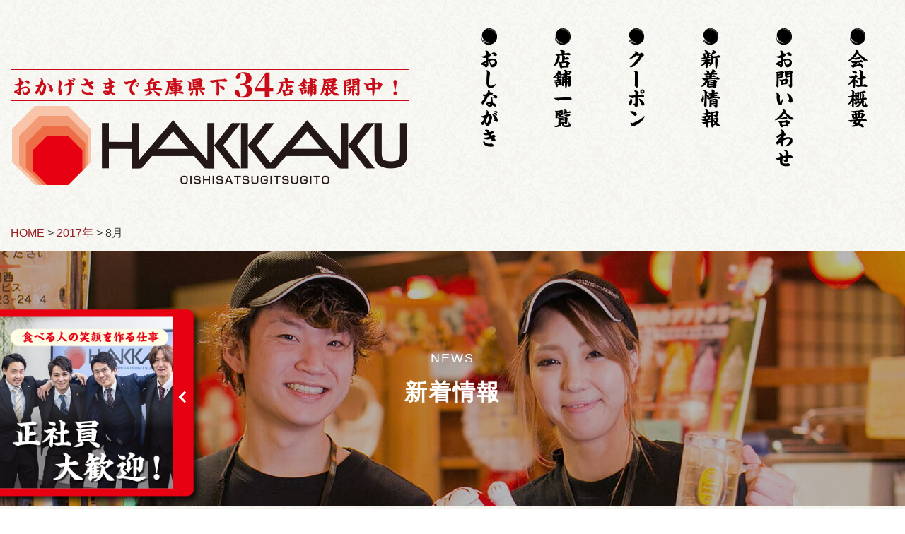

--- FILE ---
content_type: text/html; charset=UTF-8
request_url: https://hakkaku88.co.jp/date/2017/08/
body_size: 5685
content:
<!DOCTYPE html>
<html lang="ja">
<head>
  <meta charset="utf-8">
  <meta http-equiv="X-UA-Compatible" content="IE=edge">
  <meta name="viewport" content="width=device-width, initial-scale=1">
  <meta name="format-detection" content="telephone=no">
  <link rel="shortcut icon" href="https://hakkaku88.co.jp/wp-content/themes/hakkaku/favicon.ico"/>
  <link href="https://hakkaku88.co.jp/wp-content/themes/hakkaku/css/custom.css" rel="stylesheet" type="text/css" />
  <script src="https://ajax.googleapis.com/ajax/libs/jquery/3.1.0/jquery.min.js"></script>
  <script src="https://hakkaku88.co.jp/wp-content/themes/hakkaku/js/float.js"></script>
  <title>2017年8月の記事一覧 &#8211; 【株式会社八角】何もかんも手作り、だからうまい</title>

<!-- All in One SEO Pack 2.12.1 by Michael Torbert of Semper Fi Web Design[-1,-1] -->
<meta name="robots" content="noindex,follow" />

<link rel="canonical" href="https://hakkaku88.co.jp/date/2017/08/" />
			<script type="text/javascript" >
				window.ga=window.ga||function(){(ga.q=ga.q||[]).push(arguments)};ga.l=+new Date;
				ga('create', 'UA-91155519-1', 'auto');
				// Plugins
				
				ga('send', 'pageview');
			</script>
			<script async src="https://www.google-analytics.com/analytics.js"></script>
			<!-- /all in one seo pack -->
<link rel='dns-prefetch' href='//ajax.googleapis.com' />
<link rel='dns-prefetch' href='//maxcdn.bootstrapcdn.com' />
<link rel='dns-prefetch' href='//s.w.org' />
<link rel='stylesheet' id='wp-block-library-css'  href='https://hakkaku88.co.jp/wp-includes/css/dist/block-library/style.min.css?ver=de5bd07738c17f62de3c9966f0dd9237' type='text/css' media='all' />
<link rel='stylesheet' id='contact-form-7-css'  href='https://hakkaku88.co.jp/wp-content/plugins/contact-form-7/includes/css/styles.css?ver=5.1.3' type='text/css' media='all' />
<link rel='stylesheet' id='wp-pagenavi-css'  href='https://hakkaku88.co.jp/wp-content/plugins/wp-pagenavi/pagenavi-css.css?ver=2.70' type='text/css' media='all' />
<link rel='stylesheet' id='font-awesome-css'  href='//maxcdn.bootstrapcdn.com/font-awesome/4.3.0/css/font-awesome.min.css?ver=1.0' type='text/css' media='all' />
<link rel='stylesheet' id='theme-css-css'  href='https://hakkaku88.co.jp/wp-content/themes/hakkaku/css/styles.min.css?ver=1.0' type='text/css' media='all' />
<link rel='stylesheet' id='aurora-heatmap-css'  href='https://hakkaku88.co.jp/wp-content/plugins/aurora-heatmap/style.css?ver=1.7.0' type='text/css' media='all' />
<script type='text/javascript'>
/* <![CDATA[ */
var aurora_heatmap = {"_mode":"reporter","ajax_url":"https:\/\/hakkaku88.co.jp\/wp-admin\/admin-ajax.php","action":"aurora_heatmap","reports":"click_pc,click_mobile","debug":"0","ajax_delay_time":"3000","ajax_interval":"10","ajax_bulk":null};
/* ]]> */
</script>
<script type='text/javascript' src='https://hakkaku88.co.jp/wp-content/plugins/aurora-heatmap/js/aurora-heatmap.min.js?ver=1.7.0'></script>
		<style type="text/css" id="wp-custom-css">
			.original-button {
  display: flex;
  align-items: center;
  justify-content: center;
  line-height: 1;
  text-decoration: none;
  color: #ffffff;
  font-size: 18px;
  border-radius: 5px;
  width: 200px;
  height: 40px;
  font-weight: bold;
  transition: 0.3s;
  background-color: #494949;
}

.original-button:hover {
  opacity: .7;
}
.button-container {
    display: flex;
    justify-content: space-between; /* ボタンの間にスペースを均等に配置 */
}

.original-button {
    flex: 1; /* ボタンを均等に伸ばす */
    text-align: center; /* ボタン内のテキストを中央揃え */
    margin: 20px 10px; /* ボタン間のマージンを追加 */
}

#top .movie_box {
  position: relative;
  width: 100%;
  padding-top: 56.25%;
  overflow: hidden;
}

#top .movie_box video {
  position: absolute;
  top: 0;
  left: 0;
  width: 100%;
  height: 100%;
  object-fit: cover;
  object-position: top;
}		</style>
		</head>
<body   class="archive date">
  <!--facebook-->
  <div id="fb-root"></div>
  <script>
    ( function ( d, s, id ) {
      var js, fjs = d.getElementsByTagName( s )[ 0 ];
      if ( d.getElementById( id ) ) return;
      js = d.createElement( s );
      js.id = id;
      js.src = "//connect.facebook.net/ja_JP/sdk.js#xfbml=1&version=v2.8&appId=1036806976417965";
      fjs.parentNode.insertBefore( js, fjs );
    }( document, 'script', 'facebook-jssdk' ) );
  </script>
  <!--facebook-->
  <!--==========ムービーここから==========-->
    <!--==========ムービーここまで==========-->
  <!--==========ヘッダーここから==========-->
  <header class="header">
    <!--グローバルナビここから-->
    <nav class="gnav">
      <div class="container-fluid">
        <div class="gnav_wrap">
          <div class="navbar-header gnav_r">
            <h1>
              <a href="https://hakkaku88.co.jp">
                <img src="https://hakkaku88.co.jp/wp-content/themes/hakkaku/img/toplogo00.png" alt="何もかんも手作り、だからうまい。株式会社八角のホームページです" class="img-responsive">
              </a>
            </h1>
            <button type="button" class="navbar-toggle collapsed menu_trigger" data-toggle="collapse" data-target="#gnav">
              <span class="icon-bar"></span>
              <span class="icon-bar"></span>
              <span class="icon-bar"></span>
              <span class="menu">menu</span>
            </button>
          </div>
          <div class="collapse navbar-collapse gnav_l" id="gnav">
            <ul class="gnav_list">
              <li class="list_item">
                <a href="https://hakkaku88.co.jp/menu">
                  <img src="https://hakkaku88.co.jp/wp-content/themes/hakkaku/img/gnav_menu_off.png" alt="メニュー" width="50" class="rollover-suffix img-responsive center-block">
                </a>
              </li>
              <li class="list_item">
                <a href="https://hakkaku88.co.jp/shop">
                  <img src="https://hakkaku88.co.jp/wp-content/themes/hakkaku/img/gnav_shop_off.png" alt="店舗一覧" width="50" class="rollover-suffix img-responsive center-block">
                </a>
              </li>
              <li class="list_item">
                <a href="https://hakkaku88.co.jp/coupon">
                  <img src="https://hakkaku88.co.jp/wp-content/themes/hakkaku/img/gnav_coupon_off.png" alt="クーポン" width="50" class="rollover-suffix img-responsive center-block">
                </a>
              </li>
              <li class="list_item">
                <a href="https://hakkaku88.co.jp/news">
                  <img src="https://hakkaku88.co.jp/wp-content/themes/hakkaku/img/gnav_news_off.png" alt="お知らせ" width="50" class="rollover-suffix img-responsive center-block">
                </a>
              </li>
              <li class="list_item">
                <a href="https://hakkaku88.co.jp/contact">
                  <img src="https://hakkaku88.co.jp/wp-content/themes/hakkaku/img/gnav_contact_off.png" alt="お問い合わせ" width="50" class="rollover-suffix img-responsive center-block">
                </a>
              </li>
              <li class="list_item">
                <a href="https://hakkaku88.co.jp/about">
                  <img src="https://hakkaku88.co.jp/wp-content/themes/hakkaku/img/gnav_about_off.png" alt="会社概要" width="50" class="rollover-suffix img-responsive center-block">
                </a>
              </li>
            </ul>
          </div>
        </div>
      </div>
    </nav>
    <!--グローバルナビここまで-->
    <!--バナーここから-->
        <!--バナーここまで-->
  </header>
  <!--==========ヘッダーここまで==========-->
    <div class="container-fluid">
    <div class="breadcrumbs">
      <!-- Breadcrumb NavXT 6.3.0 -->
<span property="itemListElement" typeof="ListItem"><a property="item" typeof="WebPage" title="【株式会社八角】何もかんも手作り、だからうまいへ移動" href="https://hakkaku88.co.jp" class="home"><span property="name">HOME</span></a><meta property="position" content="1"></span> &gt; <span property="itemListElement" typeof="ListItem"><a property="item" typeof="WebPage" title="2017年のアーカイブへ移動" href="https://hakkaku88.co.jp/date/2017/" class="archive date-year"><span property="name">2017年</span></a><meta property="position" content="2"></span> &gt; <span property="itemListElement" typeof="ListItem"><span property="name">8月</span><meta property="position" content="3"></span>    </div>
  </div>
  <!--==========メインコンテンツここから==========-->
<div class="mainvisual">
	<h1 class="p_head"><span>NEWS</span>新着情報</h1>
</div>
<div class="news_box">
  <div class="container news_box_wrap">
    <aside class="sidebar">
      <div class="monthly_archive"><h2>月間アーカイブ</h2>		<ul>
				<li><a href='https://hakkaku88.co.jp/date/2026/01/'>2026年1月</a></li>
	<li><a href='https://hakkaku88.co.jp/date/2025/11/'>2025年11月</a></li>
	<li><a href='https://hakkaku88.co.jp/date/2025/09/'>2025年9月</a></li>
	<li><a href='https://hakkaku88.co.jp/date/2025/07/'>2025年7月</a></li>
	<li><a href='https://hakkaku88.co.jp/date/2025/06/'>2025年6月</a></li>
	<li><a href='https://hakkaku88.co.jp/date/2025/03/'>2025年3月</a></li>
	<li><a href='https://hakkaku88.co.jp/date/2025/02/'>2025年2月</a></li>
	<li><a href='https://hakkaku88.co.jp/date/2024/12/'>2024年12月</a></li>
	<li><a href='https://hakkaku88.co.jp/date/2024/11/'>2024年11月</a></li>
	<li><a href='https://hakkaku88.co.jp/date/2024/10/'>2024年10月</a></li>
	<li><a href='https://hakkaku88.co.jp/date/2024/09/'>2024年9月</a></li>
	<li><a href='https://hakkaku88.co.jp/date/2024/08/'>2024年8月</a></li>
	<li><a href='https://hakkaku88.co.jp/date/2024/07/'>2024年7月</a></li>
	<li><a href='https://hakkaku88.co.jp/date/2024/06/'>2024年6月</a></li>
	<li><a href='https://hakkaku88.co.jp/date/2024/04/'>2024年4月</a></li>
	<li><a href='https://hakkaku88.co.jp/date/2024/03/'>2024年3月</a></li>
	<li><a href='https://hakkaku88.co.jp/date/2024/01/'>2024年1月</a></li>
	<li><a href='https://hakkaku88.co.jp/date/2023/09/'>2023年9月</a></li>
	<li><a href='https://hakkaku88.co.jp/date/2023/08/'>2023年8月</a></li>
	<li><a href='https://hakkaku88.co.jp/date/2023/06/'>2023年6月</a></li>
	<li><a href='https://hakkaku88.co.jp/date/2023/05/'>2023年5月</a></li>
	<li><a href='https://hakkaku88.co.jp/date/2023/03/'>2023年3月</a></li>
	<li><a href='https://hakkaku88.co.jp/date/2022/09/'>2022年9月</a></li>
	<li><a href='https://hakkaku88.co.jp/date/2022/07/'>2022年7月</a></li>
	<li><a href='https://hakkaku88.co.jp/date/2022/06/'>2022年6月</a></li>
	<li><a href='https://hakkaku88.co.jp/date/2022/05/'>2022年5月</a></li>
	<li><a href='https://hakkaku88.co.jp/date/2022/04/'>2022年4月</a></li>
	<li><a href='https://hakkaku88.co.jp/date/2022/03/'>2022年3月</a></li>
	<li><a href='https://hakkaku88.co.jp/date/2022/02/'>2022年2月</a></li>
	<li><a href='https://hakkaku88.co.jp/date/2022/01/'>2022年1月</a></li>
	<li><a href='https://hakkaku88.co.jp/date/2021/12/'>2021年12月</a></li>
	<li><a href='https://hakkaku88.co.jp/date/2021/11/'>2021年11月</a></li>
	<li><a href='https://hakkaku88.co.jp/date/2021/10/'>2021年10月</a></li>
	<li><a href='https://hakkaku88.co.jp/date/2021/09/'>2021年9月</a></li>
	<li><a href='https://hakkaku88.co.jp/date/2021/08/'>2021年8月</a></li>
	<li><a href='https://hakkaku88.co.jp/date/2021/07/'>2021年7月</a></li>
	<li><a href='https://hakkaku88.co.jp/date/2021/06/'>2021年6月</a></li>
	<li><a href='https://hakkaku88.co.jp/date/2021/05/'>2021年5月</a></li>
	<li><a href='https://hakkaku88.co.jp/date/2021/04/'>2021年4月</a></li>
	<li><a href='https://hakkaku88.co.jp/date/2021/03/'>2021年3月</a></li>
	<li><a href='https://hakkaku88.co.jp/date/2021/02/'>2021年2月</a></li>
	<li><a href='https://hakkaku88.co.jp/date/2021/01/'>2021年1月</a></li>
	<li><a href='https://hakkaku88.co.jp/date/2020/12/'>2020年12月</a></li>
	<li><a href='https://hakkaku88.co.jp/date/2020/10/'>2020年10月</a></li>
	<li><a href='https://hakkaku88.co.jp/date/2020/09/'>2020年9月</a></li>
	<li><a href='https://hakkaku88.co.jp/date/2020/08/'>2020年8月</a></li>
	<li><a href='https://hakkaku88.co.jp/date/2020/07/'>2020年7月</a></li>
	<li><a href='https://hakkaku88.co.jp/date/2020/06/'>2020年6月</a></li>
	<li><a href='https://hakkaku88.co.jp/date/2020/05/'>2020年5月</a></li>
	<li><a href='https://hakkaku88.co.jp/date/2020/04/'>2020年4月</a></li>
	<li><a href='https://hakkaku88.co.jp/date/2020/03/'>2020年3月</a></li>
	<li><a href='https://hakkaku88.co.jp/date/2019/12/'>2019年12月</a></li>
	<li><a href='https://hakkaku88.co.jp/date/2019/11/'>2019年11月</a></li>
	<li><a href='https://hakkaku88.co.jp/date/2019/09/'>2019年9月</a></li>
	<li><a href='https://hakkaku88.co.jp/date/2019/08/'>2019年8月</a></li>
	<li><a href='https://hakkaku88.co.jp/date/2019/07/'>2019年7月</a></li>
	<li><a href='https://hakkaku88.co.jp/date/2019/05/'>2019年5月</a></li>
	<li><a href='https://hakkaku88.co.jp/date/2019/04/'>2019年4月</a></li>
	<li><a href='https://hakkaku88.co.jp/date/2019/03/'>2019年3月</a></li>
	<li><a href='https://hakkaku88.co.jp/date/2018/12/'>2018年12月</a></li>
	<li><a href='https://hakkaku88.co.jp/date/2018/11/'>2018年11月</a></li>
	<li><a href='https://hakkaku88.co.jp/date/2018/10/'>2018年10月</a></li>
	<li><a href='https://hakkaku88.co.jp/date/2018/09/'>2018年9月</a></li>
	<li><a href='https://hakkaku88.co.jp/date/2018/08/'>2018年8月</a></li>
	<li><a href='https://hakkaku88.co.jp/date/2018/06/'>2018年6月</a></li>
	<li><a href='https://hakkaku88.co.jp/date/2018/05/'>2018年5月</a></li>
	<li><a href='https://hakkaku88.co.jp/date/2018/03/'>2018年3月</a></li>
	<li><a href='https://hakkaku88.co.jp/date/2018/02/'>2018年2月</a></li>
	<li><a href='https://hakkaku88.co.jp/date/2017/12/'>2017年12月</a></li>
	<li><a href='https://hakkaku88.co.jp/date/2017/11/'>2017年11月</a></li>
	<li><a href='https://hakkaku88.co.jp/date/2017/10/'>2017年10月</a></li>
	<li><a href='https://hakkaku88.co.jp/date/2017/09/'>2017年9月</a></li>
	<li><a href='https://hakkaku88.co.jp/date/2017/08/'>2017年8月</a></li>
	<li><a href='https://hakkaku88.co.jp/date/2017/07/'>2017年7月</a></li>
	<li><a href='https://hakkaku88.co.jp/date/2017/06/'>2017年6月</a></li>
	<li><a href='https://hakkaku88.co.jp/date/2017/05/'>2017年5月</a></li>
	<li><a href='https://hakkaku88.co.jp/date/2017/04/'>2017年4月</a></li>
	<li><a href='https://hakkaku88.co.jp/date/2017/03/'>2017年3月</a></li>
	<li><a href='https://hakkaku88.co.jp/date/2017/02/'>2017年2月</a></li>
	<li><a href='https://hakkaku88.co.jp/date/2017/01/'>2017年1月</a></li>
	<li><a href='https://hakkaku88.co.jp/date/2016/12/'>2016年12月</a></li>
	<li><a href='https://hakkaku88.co.jp/date/2016/11/'>2016年11月</a></li>
		</ul>
			</div>    </aside>
    <main class="main">
      <ul class="news_list">
	<li id="post-433">
		<a href="https://hakkaku88.co.jp/news/433/">
			<time class="date" datetime="2017-08-09">2017.08.09</time>
			<span class="title">予告！第8回八角宝くじ</span>
		</a>
	</li>
	</ul>
    </main>
  </div>
</div>
<!--==========メインコンテンツここまで==========--> 
<!--==========フッターここから==========--><footer class="footer">  <div class="fixed" id="fixed_top"><a href="https://hakkaku88.co.jp#" data-scroll><img src="https://hakkaku88.co.jp/wp-content/themes/hakkaku/img/footer_fixed.png" width="160" alt="トップへ戻る" class="img-responsive center-block"></a>  </div>  <div class="footer_head">    <div class="container-fluid">      <figure class="recruit">        <a href="https://hakkaku88.co.jp/recruit" target="_blank">          <img src="https://hakkaku88.co.jp/wp-content/themes/hakkaku/img/recruitbnr.jpg" alt="採用サイト" class="img-responsive">        </a>      </figure>      <ul class="row footer_head_list">        <li class="col-sm-3 list_item"><a href="https://store.line.me/stickershop/product/1170098/ja" target="_blank"><img src="https://hakkaku88.co.jp/wp-content/themes/hakkaku/img/footer_linklist01.png" alt="ラインスタンプ好評発売中！" class="img-responsive center-block"></a>        </li>        <li class="col-sm-3 list_item"><a href="https://www.amazon.co.jp/%E8%AB%A6%E3%82%81%E3%81%9D%E3%81%86%E3%81%AB%E3%81%AA%E3%81%A3%E3%81%9F%E6%99%82%E3%81%AB%E8%AA%AD%E3%82%80%E6%9C%AC-%E9%80%86%E5%A2%83%E3%81%A7%E3%82%82%E6%B1%BA%E3%81%97%E3%81%A6%E6%8A%98%E3%82%8C%E3%81%AA%E3%81%84%E6%80%9D%E8%80%83%E6%B3%95-%E5%A4%A7%E8%A5%BF-%E6%85%8E%E4%B9%9F/dp/4344925149/ref=pd_sbs_14_1/355-8926994-8895505?_encoding=UTF8&pd_rd_i=4344925149&pd_rd_r=d7c72569-962a-4475-a376-049399e29576&pd_rd_w=0MkOC&pd_rd_wg=ar2X9&pf_rd_p=1585d594-d9d0-474b-8a4e-69eca1566911&pf_rd_r=W5SKM0R55FM15C5MK62Y&psc=1&refRID=W5SKM0R55FM15C5MK62Y" target="_blank"><img src="https://hakkaku88.co.jp/wp-content/themes/hakkaku/img/footer_linklist09.jpg" alt="諦めそうになった時に読む本" class="img-responsive center-block"></a>        </li>        <li class="col-sm-3 list_item"><a href="https://hakkaku88.co.jp/fc"><img src="https://hakkaku88.co.jp/wp-content/themes/hakkaku/img/footer_linklist03.png" alt="FC募集" class="img-responsive center-block"></a>        </li>        <li class="col-sm-3 list_item"><a href="https://hakkaku88.co.jp/press"><img src="https://hakkaku88.co.jp/wp-content/themes/hakkaku/img/footer_linklist04.png" alt="マスコミの方へ" class="img-responsive center-block"></a>        </li>        <li class="col-sm-3 list_item"><a href="http://www.tegarashokuhin.co.jp/app-def/S-102/wp/" target="_blank"><img src="https://hakkaku88.co.jp/wp-content/themes/hakkaku/img/footer_linklist11.jpg" alt="八角キムチ" class="img-responsive center-block"></a>        </li>        <li class="col-sm-3 list_item"><a href="https://www.yakiniku-tamura.com/" target="_blank"><img src="https://hakkaku88.co.jp/wp-content/themes/hakkaku/img/footer_linklist12.jpg" alt="焼肉たむらのお肉を使った牛タレ焼きそば" class="img-responsive center-block"></a>        </li>        <li class="col-sm-3 list_item"><a href="https://hakkaku88.co.jp/collaboration/"><img src="https://hakkaku88.co.jp/wp-content/themes/hakkaku/img/footer_linklist10.jpg" alt="まるはりコラボ企画 北原雅樹のおねがいチャレンジ" class="img-responsive center-block"></a>        </li>        <!-- <li class="col-sm-3 list_item"><img src="https://hakkaku88.co.jp/wp-content/themes/hakkaku/img/footer_linklist08.jpg" alt="ぱっぱ屋のかつめし 毎月10日20日30日480円" class="img-responsive center-block">        </li> -->      </ul>    </div>  </div>  <div class="footer_sns">    <ul>      <li><a href="https://twitter.com/hakkaku88_?s=21&t=7pr_s2By2VqErQEuGStodA" target="_blank"><img src="https://hakkaku88.co.jp/wp-content/themes/hakkaku/img/sns_twitter.png" alt="八角グループ X"></a></li>      <li><a href="https://www.facebook.com/HakkakuGroup/" target="_blank"><img src="https://hakkaku88.co.jp/wp-content/themes/hakkaku/img/sns_facebook.png" alt="八角グループ フェイスブック"></a></li>      <li><a href="https://www.instagram.com/hakkaku_official/?hl=ja" target="_blank"><img src="https://hakkaku88.co.jp/wp-content/themes/hakkaku/img/sns_instagram.png" alt="八角グループ インスタグラム"></a></li>      <li><a href="https://www.tiktok.com/@hyogo_ramen_shacho?lang=ja-JP" target="_blank"><img src="https://hakkaku88.co.jp/wp-content/themes/hakkaku/img/sns_tiktok.png" alt="八角グループ ティックトック"></a></li>    </ul>  </div>  <div class="footer_foot">    <div class="container-fluid">      <ul class="row footer_foot_list_1">        <li class="col-sm-3 list_item">          <a href="https://hakkaku88.co.jp/hakkaku"><img src="https://hakkaku88.co.jp/wp-content/themes/hakkaku/img/top_footerbnr01.png" alt="らーめん八角" class="img-responsive"></a>        </li>        <li class="col-sm-3 list_item">          <a href="https://hakkaku88.co.jp/umayoko"><img src="https://hakkaku88.co.jp/wp-content/themes/hakkaku/img/top_footerbnr02.png" alt="うまいもん横丁" class="img-responsive"></a>        </li>        <li class="col-sm-3 list_item">          <a href="https://hakkaku88.co.jp/pappaya"><img src="https://hakkaku88.co.jp/wp-content/themes/hakkaku/img/top_footerbnr03.png" alt="ぱっぱ屋" class="img-responsive"></a>        </li>        <li class="col-sm-3 list_item">          <a href="https://hakkaku88.co.jp/takonotsubo"><img src="https://hakkaku88.co.jp/wp-content/themes/hakkaku/img/top_footerbnr04.png" alt="たこの壺" class="img-responsive"></a>        </li>        <!-- <li class="col-sm-3 list_item">          <a href="https://hakkaku88.co.jp/bansyutsukemen"><img src="https://hakkaku88.co.jp/wp-content/themes/hakkaku/img/top_footerbnr05.png" alt="播州つけ麺八角" class="img-responsive"></a>        </li> -->        <!-- <li class="col-sm-3 list_item">          <a href="https://hakkaku88.co.jp/okonomiyakikazoku"><img src="https://hakkaku88.co.jp/wp-content/themes/hakkaku/img/top_footerbnr06.png" alt="うま横カレー/お好み焼き家族" class="img-responsive"></a>        </li> -->        <li class="col-sm-3 list_item">          <a href="https://hakkaku88.co.jp/tyukasoba"><img src="https://hakkaku88.co.jp/wp-content/themes/hakkaku/img/top_footerbnr07.png" alt="中華そば八角" class="img-responsive"></a>        </li>      </ul>      <ul class="footer_foot_list_2">        <li class="list_item"><a href="https://hakkaku88.co.jp/menu">メニュー<i class="fa fa-angle-right"></i></a>        </li>        <li class="list_item"><a href="https://hakkaku88.co.jp/shop">店舗一覧<i class="fa fa-angle-right"></i></a>        </li>        <li class="list_item"><a href="https://hakkaku88.co.jp/coupon">クーポン<i class="fa fa-angle-right"></i></a>        </li>        <li class="list_item"><a href="https://hakkaku88.co.jp/news">お知らせ<i class="fa fa-angle-right"></i></a>        </li>        <li class="list_item"><a href="https://hakkaku88.co.jp/contact">お問い合わせ<i class="fa fa-angle-right"></i></a>        </li>        <li class="list_item"><a href="https://hakkaku88.co.jp/about">会社概要<i class="fa fa-angle-right"></i></a>        </li>      </ul>    </div>    <p class="copyright">Copyright      2026 hakkaku All rights reserved.</p>  </div>  <!--==========採用情報フローティングバナー==========-->   <div id="r-float" class="pcOnly">    <div class="recruitment-float-wrap">      <div class="recruitment-float">        <div class="recruitment-float-open"></div>        <a href="/recruit"><img src="https://hakkaku88.co.jp/wp-content/uploads/2024/05/fBunner.png" alt=""></a>        <div class="recruitment-float-arrow recruitment-rotate"><span class="arrow"></span></div>      </div>    </div>  </div>  <div id="r-float" class="spOnly">    <div class="recruitment-float-wrap">      <div class="recruitment-float">        <div class="recruitment-float-open"></div>        <a href="/recruit"><img src="https://hakkaku88.co.jp/wp-content/uploads/2024/05/fBunnerSp.png" alt=""></a>        <div class="recruitment-float-arrow recruitment-rotate"><span class="arrow"></span></div>      </div>    </div>  </div>   <!--==========採用情報フローティングバナーここまで==========--> </footer><!--==========フッターここまで==========-->   <script type="text/javascript">    document.addEventListener( 'wpcf7mailsent', function ( event ) {      if ( '105' == event.detail.contactFormId ) {        ga( 'send', 'event', 'Contact Form', 'submit', 'contact' );      }    }, false );    document.addEventListener( 'wpcf7mailsent', function ( event ) {      if ( '285' == event.detail.contactFormId ) {        ga( 'send', 'event', 'Contact Form', 'submit', 'book' );      }    }, false );  </script>  <script type="text/javascript">    document.addEventListener( 'wpcf7mailsent', function ( event ) {      if ( '105' == event.detail.contactFormId ) {        location = 'http://hakkaku88.co.jp/contact/thanks';      }    }, false );    document.addEventListener( 'wpcf7mailsent', function ( event ) {      if ( '285' == event.detail.contactFormId ) {        location = 'http://hakkaku88.co.jp/book/book-thanks ';      }    }, false );  </script>  <script type='text/javascript' src='//ajax.googleapis.com/ajax/libs/jquery/2.2.4/jquery.min.js?ver=1.0'></script>
<script type='text/javascript'>
/* <![CDATA[ */
var wpcf7 = {"apiSettings":{"root":"https:\/\/hakkaku88.co.jp\/wp-json\/contact-form-7\/v1","namespace":"contact-form-7\/v1"}};
/* ]]> */
</script>
<script type='text/javascript' src='https://hakkaku88.co.jp/wp-content/plugins/contact-form-7/includes/js/scripts.js?ver=5.1.3'></script>
<script type='text/javascript' src='https://hakkaku88.co.jp/wp-content/themes/hakkaku/js/common.min.js?ver=1.0'></script>
</body></html>

--- FILE ---
content_type: text/css
request_url: https://hakkaku88.co.jp/wp-content/themes/hakkaku/css/custom.css
body_size: 1523
content:
@charset "utf-8";

/** common **/
.spOnly {
  display: none;
}
/** r-float **/
#r-float .recruitment-float-wrap {
  position: relative;
}
#r-float .recruitment-float-open {
  position: absolute;
  bottom: 13px;
  left: 245px;
  background: #000;
  width: 26px;
  height: 272px;
  border-radius: 0 14px 14px 0;
  cursor: pointer;
  opacity: 0;
  display: block !important;
}
#r-float .recruitment-float {
  left: -237px;
  position: fixed;
  bottom: 0;
  z-index: 98;
  margin-left: 236px;
  transition: 0.2s;
}
#r-float .recruitment-float.float-close {
  left: -481px;
  transition: 0.2s;
}
#r-float .recruitment-float.float-open {
  left: -237px;
  transition: 0.2s;
}
#r-float .recruitment-float img {
  -o-object-fit: contain;
  object-fit: contain;
  width: 80%;
  height: auto;
}
#r-float .recruitment-float-arrow {
  width: 9px;
  position: absolute;
  top: 45%;
  right: 98px;
  transform: translateY(-50%);
  pointer-events: none;
}
#r-float .arrow {
  width: 100% !important;
  pointer-events: none;
}
#r-float .arrow::before {
  content: "";
  display: block;
  width: 12px;
  height: 12px;
  border-top: 3px solid #fff;
  border-right: 3px solid #fff;
  transform: rotate(45deg);
}
#r-float .recruitment-float.float-close .arrow::before {
  transform: translateX(40%) rotate(222deg);
  transition: 0.2s;
}
#r-float .recruitment-rotate {
  transform: translateY(-50%) rotate(180deg);
  transition: 0.2s;
}

/** tiktok **/
.tiktok-embed {
  margin-top: 0 !important;
}

/** top **/
#top .main .news .news_box .news_block .news_list {
  max-height: 480px !important;
  margin-bottom: 0 !important;
  padding-bottom: 24px !important;
}

/** book2(書籍) 
URL:https://hakkaku88.co.jp/book2/
**/
#book-list .mainvisual {
  background-image: url(../img/channel_top.jpg);
}
#book-list .magazine_box {
  margin: 8rem 0;
}
#book-list .magazine_box .magazine_list {
  display: flex;
  -ms-flex-wrap: wrap;
  flex-wrap: wrap;
}
#book-list .magazine_box .magazine_list li {
  width: calc(100% / 3 - 1vw);
  margin-bottom: 2.4rem;
}
#book-list .magazine_box .magazine_list li:not(:nth-child(3n)) {
  margin-right: 1.5vw;
}
#book-list .magazine_box .magazine_list li a {
  display: block;
  padding: 1.6rem;
  height: 100%;
}
#book-list .magazine_box .magazine_list li a:hover {
  background-color: #951e22;
  color: #fff;
}
#book-list .magazine_box .magazine_list li a:hover .txt_box .title .red {
  color: #fff;
}
#book-list .magazine_box .magazine_list li a .img_box {
  margin-bottom: 1.6rem;
}
#book-list .magazine_box .magazine_list li a .txt_box .title {
  font-size: 1.8rem;
}
#book-list .magazine_box .magazine_list li a .txt_box .title .red {
  font-size: 2.4rem;
  font-weight: 700;
  color: #951e22;
  text-align: center;
  display: block;
  margin-bottom: 1.6rem;
}

@media only screen and (max-width: 991px) {
  #book-list .magazine_box .magazine_list li {
    width: calc(100% / 2 - 1vw);
  }
  #book-list .magazine_box .magazine_list li:not(:nth-child(3n)) {
    margin-right: 0;
  }
  #book-list .magazine_box .magazine_list li:nth-child(odd) {
    margin-right: 2vw;
  }
}

@media (max-width: 767px) {
  /** common **/
  .spOnly {
    display: block;
  }
  .pcOnly {
    display: none;
  }
  /** r-float **/
  #r-float .recruitment-float {
    bottom: 0;
    width: 440px;
    left: -236px;
  }
  #r-float .recruitment-float-open {
    bottom: 10px;
    left: 320px;
    width: 16px;
    height: 85px;
  }
  #r-float .recruitment-float-arrow {
    right: 107px;
  }
  #r-float .arrow::before {
    width: 8px;
    height: 8px;
    border-top: 2px solid #fff;
    border-right: 2px solid #fff;
  }
  #r-float .recruitment-float.float-close {
    left: -556px;
  }

  /** top **/
  #top .main .news .news_box .news_block .news_list {
    max-height: 350px !important;
    margin-bottom: 2.5rem !important;
    padding-bottom: 0 !important;
  }

  /** footer **/
  .footer .fixed {
    position: fixed !important;
    bottom: 8px !important;
    width: 130px;
    left: 83% !important;
  }
}

@media (max-width: 480px) {
  #book-list .magazine_box .magazine_list li {
    width: 100%;
  }
  #book-list .magazine_box .magazine_list li:last-child {
    margin-bottom: 0;
  }
}

.original-button {
  display: flex;
  align-items: center;
  justify-content: center;
  line-height: 1;
  text-decoration: none;
  color: #ffffff;
  font-size: 18px;
  border-radius: 5px;
  width: 200px;
  height: 40px;
  font-weight: bold;
  transition: 0.3s;
  background-color: #1976d2;
}

.original-button:hover {
  opacity: 0.7;
}

ul.menu_list li.menu_block span {
  /* position: absolute; */
  bottom: 0;
  color: black;
  font-size: 2rem; /*small screen => 12px, big screen => 2.8rem*/
  /* padding: 5px 10px; */
  font-weight: bolder;
  font-family: "游ゴシック体", Yu Gothic, YuGothic, "ヒラギノ角ゴシック Pro",
    Hiragino Kaku Gothic Pro, "メイリオ", Meiryo, Osaka, "ＭＳ Ｐゴシック",
    MS PGothic, sans-serif;
}

@media (max-width: 768px) {
  ul.menu_list li.menu_block span {
    font-size: 12px; /*small screen => 12px, big screen => 2.8rem*/
  }
}


--- FILE ---
content_type: text/css
request_url: https://hakkaku88.co.jp/wp-content/themes/hakkaku/css/styles.min.css?ver=1.0
body_size: 30205
content:
@charset "UTF-8";/*!
 * Bootstrap v3.3.6 (http://getbootstrap.com)
 * Copyright 2011-2015 Twitter, Inc.
 * Licensed under MIT (https://github.com/twbs/bootstrap/blob/master/LICENSE)
 *//*! normalize.css v3.0.3 | MIT License | github.com/necolas/normalize.css */html{font-family:sans-serif;-webkit-text-size-adjust:100%;-ms-text-size-adjust:100%}body{margin:0}article,aside,details,figcaption,figure,footer,header,hgroup,main,menu,nav,section,summary{display:block}audio,canvas,progress,video{display:inline-block;vertical-align:baseline}audio:not([controls]){display:none;height:0}[hidden],template{display:none}a{background-color:transparent}a:active,a:hover{outline:0}abbr[title]{border-bottom:1px dotted}b,strong{font-weight:700}dfn{font-style:italic}h1{margin:.67em 0;font-size:2em}mark{color:#000;background:#ff0}small{font-size:80%}sub,sup{position:relative;font-size:75%;line-height:0;vertical-align:baseline}sup{top:-.5em}sub{bottom:-.25em}img{border:0}svg:not(:root){overflow:hidden}figure{margin:1em 40px}hr{height:0;box-sizing:content-box}pre{overflow:auto}code,kbd,pre,samp{font-family:monospace,monospace;font-size:1em}button,input,optgroup,select,textarea{margin:0;font:inherit;color:inherit}button{overflow:visible}button,select{text-transform:none}button,html input[type=button],input[type=reset],input[type=submit]{-webkit-appearance:button;cursor:pointer}button[disabled],html input[disabled]{cursor:default}button::-moz-focus-inner,input::-moz-focus-inner{padding:0;border:0}input{line-height:normal}input[type=checkbox],input[type=radio]{box-sizing:border-box;padding:0}input[type=number]::-webkit-inner-spin-button,input[type=number]::-webkit-outer-spin-button{height:auto}input[type=search]{box-sizing:content-box;-webkit-appearance:textfield}input[type=search]::-webkit-search-cancel-button,input[type=search]::-webkit-search-decoration{-webkit-appearance:none}fieldset{padding:.35em .625em .75em;margin:0 2px;border:1px solid silver}legend{padding:0;border:0}textarea{overflow:auto}optgroup{font-weight:700}table{border-spacing:0;border-collapse:collapse}td,th{padding:0}/*! Source: https://github.com/h5bp/html5-boilerplate/blob/master/src/css/main.css */@font-face{font-family:Glyphicons Halflings;src:url(../fonts/glyphicons-halflings-regular.eot);src:url(../fonts/glyphicons-halflings-regular.eot?#iefix) format("embedded-opentype"),url(../fonts/glyphicons-halflings-regular.woff2) format("woff2"),url(../fonts/glyphicons-halflings-regular.woff) format("woff"),url(../fonts/glyphicons-halflings-regular.ttf) format("truetype"),url(../fonts/glyphicons-halflings-regular.svg#glyphicons_halflingsregular) format("svg")}.glyphicon{position:relative;top:1px;display:inline-block;font-family:Glyphicons Halflings;font-style:normal;font-weight:400;line-height:1;-webkit-font-smoothing:antialiased;-moz-osx-font-smoothing:grayscale}.glyphicon-asterisk:before{content:"\002a"}.glyphicon-plus:before{content:"\002b"}.glyphicon-eur:before,.glyphicon-euro:before{content:"\20ac"}.glyphicon-minus:before{content:"\2212"}.glyphicon-cloud:before{content:"\2601"}.glyphicon-envelope:before{content:"\2709"}.glyphicon-pencil:before{content:"\270f"}.glyphicon-glass:before{content:"\e001"}.glyphicon-music:before{content:"\e002"}.glyphicon-search:before{content:"\e003"}.glyphicon-heart:before{content:"\e005"}.glyphicon-star:before{content:"\e006"}.glyphicon-star-empty:before{content:"\e007"}.glyphicon-user:before{content:"\e008"}.glyphicon-film:before{content:"\e009"}.glyphicon-th-large:before{content:"\e010"}.glyphicon-th:before{content:"\e011"}.glyphicon-th-list:before{content:"\e012"}.glyphicon-ok:before{content:"\e013"}.glyphicon-remove:before{content:"\e014"}.glyphicon-zoom-in:before{content:"\e015"}.glyphicon-zoom-out:before{content:"\e016"}.glyphicon-off:before{content:"\e017"}.glyphicon-signal:before{content:"\e018"}.glyphicon-cog:before{content:"\e019"}.glyphicon-trash:before{content:"\e020"}.glyphicon-home:before{content:"\e021"}.glyphicon-file:before{content:"\e022"}.glyphicon-time:before{content:"\e023"}.glyphicon-road:before{content:"\e024"}.glyphicon-download-alt:before{content:"\e025"}.glyphicon-download:before{content:"\e026"}.glyphicon-upload:before{content:"\e027"}.glyphicon-inbox:before{content:"\e028"}.glyphicon-play-circle:before{content:"\e029"}.glyphicon-repeat:before{content:"\e030"}.glyphicon-refresh:before{content:"\e031"}.glyphicon-list-alt:before{content:"\e032"}.glyphicon-lock:before{content:"\e033"}.glyphicon-flag:before{content:"\e034"}.glyphicon-headphones:before{content:"\e035"}.glyphicon-volume-off:before{content:"\e036"}.glyphicon-volume-down:before{content:"\e037"}.glyphicon-volume-up:before{content:"\e038"}.glyphicon-qrcode:before{content:"\e039"}.glyphicon-barcode:before{content:"\e040"}.glyphicon-tag:before{content:"\e041"}.glyphicon-tags:before{content:"\e042"}.glyphicon-book:before{content:"\e043"}.glyphicon-bookmark:before{content:"\e044"}.glyphicon-print:before{content:"\e045"}.glyphicon-camera:before{content:"\e046"}.glyphicon-font:before{content:"\e047"}.glyphicon-bold:before{content:"\e048"}.glyphicon-italic:before{content:"\e049"}.glyphicon-text-height:before{content:"\e050"}.glyphicon-text-width:before{content:"\e051"}.glyphicon-align-left:before{content:"\e052"}.glyphicon-align-center:before{content:"\e053"}.glyphicon-align-right:before{content:"\e054"}.glyphicon-align-justify:before{content:"\e055"}.glyphicon-list:before{content:"\e056"}.glyphicon-indent-left:before{content:"\e057"}.glyphicon-indent-right:before{content:"\e058"}.glyphicon-facetime-video:before{content:"\e059"}.glyphicon-picture:before{content:"\e060"}.glyphicon-map-marker:before{content:"\e062"}.glyphicon-adjust:before{content:"\e063"}.glyphicon-tint:before{content:"\e064"}.glyphicon-edit:before{content:"\e065"}.glyphicon-share:before{content:"\e066"}.glyphicon-check:before{content:"\e067"}.glyphicon-move:before{content:"\e068"}.glyphicon-step-backward:before{content:"\e069"}.glyphicon-fast-backward:before{content:"\e070"}.glyphicon-backward:before{content:"\e071"}.glyphicon-play:before{content:"\e072"}.glyphicon-pause:before{content:"\e073"}.glyphicon-stop:before{content:"\e074"}.glyphicon-forward:before{content:"\e075"}.glyphicon-fast-forward:before{content:"\e076"}.glyphicon-step-forward:before{content:"\e077"}.glyphicon-eject:before{content:"\e078"}.glyphicon-chevron-left:before{content:"\e079"}.glyphicon-chevron-right:before{content:"\e080"}.glyphicon-plus-sign:before{content:"\e081"}.glyphicon-minus-sign:before{content:"\e082"}.glyphicon-remove-sign:before{content:"\e083"}.glyphicon-ok-sign:before{content:"\e084"}.glyphicon-question-sign:before{content:"\e085"}.glyphicon-info-sign:before{content:"\e086"}.glyphicon-screenshot:before{content:"\e087"}.glyphicon-remove-circle:before{content:"\e088"}.glyphicon-ok-circle:before{content:"\e089"}.glyphicon-ban-circle:before{content:"\e090"}.glyphicon-arrow-left:before{content:"\e091"}.glyphicon-arrow-right:before{content:"\e092"}.glyphicon-arrow-up:before{content:"\e093"}.glyphicon-arrow-down:before{content:"\e094"}.glyphicon-share-alt:before{content:"\e095"}.glyphicon-resize-full:before{content:"\e096"}.glyphicon-resize-small:before{content:"\e097"}.glyphicon-exclamation-sign:before{content:"\e101"}.glyphicon-gift:before{content:"\e102"}.glyphicon-leaf:before{content:"\e103"}.glyphicon-fire:before{content:"\e104"}.glyphicon-eye-open:before{content:"\e105"}.glyphicon-eye-close:before{content:"\e106"}.glyphicon-warning-sign:before{content:"\e107"}.glyphicon-plane:before{content:"\e108"}.glyphicon-calendar:before{content:"\e109"}.glyphicon-random:before{content:"\e110"}.glyphicon-comment:before{content:"\e111"}.glyphicon-magnet:before{content:"\e112"}.glyphicon-chevron-up:before{content:"\e113"}.glyphicon-chevron-down:before{content:"\e114"}.glyphicon-retweet:before{content:"\e115"}.glyphicon-shopping-cart:before{content:"\e116"}.glyphicon-folder-close:before{content:"\e117"}.glyphicon-folder-open:before{content:"\e118"}.glyphicon-resize-vertical:before{content:"\e119"}.glyphicon-resize-horizontal:before{content:"\e120"}.glyphicon-hdd:before{content:"\e121"}.glyphicon-bullhorn:before{content:"\e122"}.glyphicon-bell:before{content:"\e123"}.glyphicon-certificate:before{content:"\e124"}.glyphicon-thumbs-up:before{content:"\e125"}.glyphicon-thumbs-down:before{content:"\e126"}.glyphicon-hand-right:before{content:"\e127"}.glyphicon-hand-left:before{content:"\e128"}.glyphicon-hand-up:before{content:"\e129"}.glyphicon-hand-down:before{content:"\e130"}.glyphicon-circle-arrow-right:before{content:"\e131"}.glyphicon-circle-arrow-left:before{content:"\e132"}.glyphicon-circle-arrow-up:before{content:"\e133"}.glyphicon-circle-arrow-down:before{content:"\e134"}.glyphicon-globe:before{content:"\e135"}.glyphicon-wrench:before{content:"\e136"}.glyphicon-tasks:before{content:"\e137"}.glyphicon-filter:before{content:"\e138"}.glyphicon-briefcase:before{content:"\e139"}.glyphicon-fullscreen:before{content:"\e140"}.glyphicon-dashboard:before{content:"\e141"}.glyphicon-paperclip:before{content:"\e142"}.glyphicon-heart-empty:before{content:"\e143"}.glyphicon-link:before{content:"\e144"}.glyphicon-phone:before{content:"\e145"}.glyphicon-pushpin:before{content:"\e146"}.glyphicon-usd:before{content:"\e148"}.glyphicon-gbp:before{content:"\e149"}.glyphicon-sort:before{content:"\e150"}.glyphicon-sort-by-alphabet:before{content:"\e151"}.glyphicon-sort-by-alphabet-alt:before{content:"\e152"}.glyphicon-sort-by-order:before{content:"\e153"}.glyphicon-sort-by-order-alt:before{content:"\e154"}.glyphicon-sort-by-attributes:before{content:"\e155"}.glyphicon-sort-by-attributes-alt:before{content:"\e156"}.glyphicon-unchecked:before{content:"\e157"}.glyphicon-expand:before{content:"\e158"}.glyphicon-collapse-down:before{content:"\e159"}.glyphicon-collapse-up:before{content:"\e160"}.glyphicon-log-in:before{content:"\e161"}.glyphicon-flash:before{content:"\e162"}.glyphicon-log-out:before{content:"\e163"}.glyphicon-new-window:before{content:"\e164"}.glyphicon-record:before{content:"\e165"}.glyphicon-save:before{content:"\e166"}.glyphicon-open:before{content:"\e167"}.glyphicon-saved:before{content:"\e168"}.glyphicon-import:before{content:"\e169"}.glyphicon-export:before{content:"\e170"}.glyphicon-send:before{content:"\e171"}.glyphicon-floppy-disk:before{content:"\e172"}.glyphicon-floppy-saved:before{content:"\e173"}.glyphicon-floppy-remove:before{content:"\e174"}.glyphicon-floppy-save:before{content:"\e175"}.glyphicon-floppy-open:before{content:"\e176"}.glyphicon-credit-card:before{content:"\e177"}.glyphicon-transfer:before{content:"\e178"}.glyphicon-cutlery:before{content:"\e179"}.glyphicon-header:before{content:"\e180"}.glyphicon-compressed:before{content:"\e181"}.glyphicon-earphone:before{content:"\e182"}.glyphicon-phone-alt:before{content:"\e183"}.glyphicon-tower:before{content:"\e184"}.glyphicon-stats:before{content:"\e185"}.glyphicon-sd-video:before{content:"\e186"}.glyphicon-hd-video:before{content:"\e187"}.glyphicon-subtitles:before{content:"\e188"}.glyphicon-sound-stereo:before{content:"\e189"}.glyphicon-sound-dolby:before{content:"\e190"}.glyphicon-sound-5-1:before{content:"\e191"}.glyphicon-sound-6-1:before{content:"\e192"}.glyphicon-sound-7-1:before{content:"\e193"}.glyphicon-copyright-mark:before{content:"\e194"}.glyphicon-registration-mark:before{content:"\e195"}.glyphicon-cloud-download:before{content:"\e197"}.glyphicon-cloud-upload:before{content:"\e198"}.glyphicon-tree-conifer:before{content:"\e199"}.glyphicon-tree-deciduous:before{content:"\e200"}.glyphicon-cd:before{content:"\e201"}.glyphicon-save-file:before{content:"\e202"}.glyphicon-open-file:before{content:"\e203"}.glyphicon-level-up:before{content:"\e204"}.glyphicon-copy:before{content:"\e205"}.glyphicon-paste:before{content:"\e206"}.glyphicon-alert:before{content:"\e209"}.glyphicon-equalizer:before{content:"\e210"}.glyphicon-king:before{content:"\e211"}.glyphicon-queen:before{content:"\e212"}.glyphicon-pawn:before{content:"\e213"}.glyphicon-bishop:before{content:"\e214"}.glyphicon-knight:before{content:"\e215"}.glyphicon-baby-formula:before{content:"\e216"}.glyphicon-tent:before{content:"\26fa"}.glyphicon-blackboard:before{content:"\e218"}.glyphicon-bed:before{content:"\e219"}.glyphicon-apple:before{content:"\f8ff"}.glyphicon-erase:before{content:"\e221"}.glyphicon-hourglass:before{content:"\231b"}.glyphicon-lamp:before{content:"\e223"}.glyphicon-duplicate:before{content:"\e224"}.glyphicon-piggy-bank:before{content:"\e225"}.glyphicon-scissors:before{content:"\e226"}.glyphicon-bitcoin:before{content:"\e227"}.glyphicon-btc:before{content:"\e227"}.glyphicon-xbt:before{content:"\e227"}.glyphicon-yen:before{content:"\00a5"}.glyphicon-jpy:before{content:"\00a5"}.glyphicon-ruble:before{content:"\20bd"}.glyphicon-rub:before{content:"\20bd"}.glyphicon-scale:before{content:"\e230"}.glyphicon-ice-lolly:before{content:"\e231"}.glyphicon-ice-lolly-tasted:before{content:"\e232"}.glyphicon-education:before{content:"\e233"}.glyphicon-option-horizontal:before{content:"\e234"}.glyphicon-option-vertical:before{content:"\e235"}.glyphicon-menu-hamburger:before{content:"\e236"}.glyphicon-modal-window:before{content:"\e237"}.glyphicon-oil:before{content:"\e238"}.glyphicon-grain:before{content:"\e239"}.glyphicon-sunglasses:before{content:"\e240"}.glyphicon-text-size:before{content:"\e241"}.glyphicon-text-color:before{content:"\e242"}.glyphicon-text-background:before{content:"\e243"}.glyphicon-object-align-top:before{content:"\e244"}.glyphicon-object-align-bottom:before{content:"\e245"}.glyphicon-object-align-horizontal:before{content:"\e246"}.glyphicon-object-align-left:before{content:"\e247"}.glyphicon-object-align-vertical:before{content:"\e248"}.glyphicon-object-align-right:before{content:"\e249"}.glyphicon-triangle-right:before{content:"\e250"}.glyphicon-triangle-left:before{content:"\e251"}.glyphicon-triangle-bottom:before{content:"\e252"}.glyphicon-triangle-top:before{content:"\e253"}.glyphicon-console:before{content:"\e254"}.glyphicon-superscript:before{content:"\e255"}.glyphicon-subscript:before{content:"\e256"}.glyphicon-menu-left:before{content:"\e257"}.glyphicon-menu-right:before{content:"\e258"}.glyphicon-menu-down:before{content:"\e259"}.glyphicon-menu-up:before{content:"\e260"}*{box-sizing:border-box}:after,:before{box-sizing:border-box}html{font-size:10px;-webkit-tap-highlight-color:transparent}body{font-family:Helvetica Neue,Helvetica,Arial,sans-serif;font-size:14px;line-height:1.42857143;color:#333;background-color:#fff}button,input,select,textarea{font-family:inherit;font-size:inherit;line-height:inherit}a{color:#337ab7;text-decoration:none}a:focus,a:hover{color:#23527c;text-decoration:underline}a:focus{outline:thin dotted;outline:5px auto -webkit-focus-ring-color;outline-offset:-2px}figure{margin:0}img{vertical-align:middle}.carousel-inner>.item>a>img,.carousel-inner>.item>img,.img-responsive,.thumbnail a>img,.thumbnail>img{display:block;max-width:100%;height:auto}.img-rounded{border-radius:6px}.img-thumbnail{display:inline-block;max-width:100%;height:auto;padding:4px;line-height:1.42857143;background-color:#fff;border:1px solid #ddd;border-radius:4px;transition:all .2s ease-in-out}.img-circle{border-radius:50%}hr{margin-top:20px;margin-bottom:20px;border:0;border-top:1px solid #eee}.sr-only{position:absolute;width:1px;height:1px;padding:0;margin:-1px;overflow:hidden;clip:rect(0,0,0,0);border:0}.sr-only-focusable:active,.sr-only-focusable:focus{position:static;width:auto;height:auto;margin:0;overflow:visible;clip:auto}[role=button]{cursor:pointer}.h1,.h2,.h3,.h4,.h5,.h6,h1,h2,h3,h4,h5,h6{font-family:inherit;font-weight:500;line-height:1.1;color:inherit}.h1 .small,.h1 small,.h2 .small,.h2 small,.h3 .small,.h3 small,.h4 .small,.h4 small,.h5 .small,.h5 small,.h6 .small,.h6 small,h1 .small,h1 small,h2 .small,h2 small,h3 .small,h3 small,h4 .small,h4 small,h5 .small,h5 small,h6 .small,h6 small{font-weight:400;line-height:1;color:#777}.h1,.h2,.h3,h1,h2,h3{margin-top:20px;margin-bottom:10px}.h1 .small,.h1 small,.h2 .small,.h2 small,.h3 .small,.h3 small,h1 .small,h1 small,h2 .small,h2 small,h3 .small,h3 small{font-size:65%}.h4,.h5,.h6,h4,h5,h6{margin-top:10px;margin-bottom:10px}.h4 .small,.h4 small,.h5 .small,.h5 small,.h6 .small,.h6 small,h4 .small,h4 small,h5 .small,h5 small,h6 .small,h6 small{font-size:75%}.h1,h1{font-size:36px}.h2,h2{font-size:30px}.h3,h3{font-size:24px}.h4,h4{font-size:18px}.h5,h5{font-size:14px}.h6,h6{font-size:12px}p{margin:0 0 10px}.lead{margin-bottom:20px;font-size:16px;font-weight:300;line-height:1.4}.small,small{font-size:85%}.mark,mark{padding:.2em;background-color:#fcf8e3}.text-left{text-align:left}.text-right{text-align:right}.text-center{text-align:center}.text-justify{text-align:justify}.text-nowrap{white-space:nowrap}.text-lowercase{text-transform:lowercase}.text-uppercase{text-transform:uppercase}.text-capitalize{text-transform:capitalize}.text-muted{color:#777}.text-primary{color:#337ab7}a.text-primary:focus,a.text-primary:hover{color:#286090}.text-success{color:#3c763d}a.text-success:focus,a.text-success:hover{color:#2b542c}.text-info{color:#31708f}a.text-info:focus,a.text-info:hover{color:#245269}.text-warning{color:#8a6d3b}a.text-warning:focus,a.text-warning:hover{color:#66512c}.text-danger{color:#a94442}a.text-danger:focus,a.text-danger:hover{color:#843534}.bg-primary{color:#fff;background-color:#337ab7}a.bg-primary:focus,a.bg-primary:hover{background-color:#286090}.bg-success{background-color:#dff0d8}a.bg-success:focus,a.bg-success:hover{background-color:#c1e2b3}.bg-info{background-color:#d9edf7}a.bg-info:focus,a.bg-info:hover{background-color:#afd9ee}.bg-warning{background-color:#fcf8e3}a.bg-warning:focus,a.bg-warning:hover{background-color:#f7ecb5}.bg-danger{background-color:#f2dede}a.bg-danger:focus,a.bg-danger:hover{background-color:#e4b9b9}.page-header{padding-bottom:9px;margin:40px 0 20px;border-bottom:1px solid #eee}ol,ul{margin-top:0;margin-bottom:10px}ol ol,ol ul,ul ol,ul ul{margin-bottom:0}.list-unstyled{padding-left:0;list-style:none}.list-inline{padding-left:0;margin-left:-5px;list-style:none}.list-inline>li{display:inline-block;padding-right:5px;padding-left:5px}dl{margin-top:0;margin-bottom:20px}dd,dt{line-height:1.42857143}dt{font-weight:700}dd{margin-left:0}abbr[data-original-title],abbr[title]{cursor:help;border-bottom:1px dotted #777}.initialism{font-size:90%;text-transform:uppercase}blockquote{padding:10px 20px;margin:0 0 20px;font-size:17.5px;border-left:5px solid #eee}blockquote ol:last-child,blockquote p:last-child,blockquote ul:last-child{margin-bottom:0}blockquote .small,blockquote footer,blockquote small{display:block;font-size:80%;line-height:1.42857143;color:#777}blockquote .small:before,blockquote footer:before,blockquote small:before{content:'\2014 \00A0'}.blockquote-reverse,blockquote.pull-right{padding-right:15px;padding-left:0;text-align:right;border-right:5px solid #eee;border-left:0}.blockquote-reverse .small:before,.blockquote-reverse footer:before,.blockquote-reverse small:before,blockquote.pull-right .small:before,blockquote.pull-right footer:before,blockquote.pull-right small:before{content:''}.blockquote-reverse .small:after,.blockquote-reverse footer:after,.blockquote-reverse small:after,blockquote.pull-right .small:after,blockquote.pull-right footer:after,blockquote.pull-right small:after{content:'\00A0 \2014'}address{margin-bottom:20px;font-style:normal;line-height:1.42857143}code,kbd,pre,samp{font-family:Menlo,Monaco,Consolas,Courier New,monospace}code{padding:2px 4px;font-size:90%;color:#c7254e;background-color:#f9f2f4;border-radius:4px}kbd{padding:2px 4px;font-size:90%;color:#fff;background-color:#333;border-radius:3px;box-shadow:inset 0 -1px 0 rgba(0,0,0,.25)}kbd kbd{padding:0;font-size:100%;font-weight:700;box-shadow:none}pre{display:block;padding:9.5px;margin:0 0 10px;font-size:13px;line-height:1.42857143;color:#333;word-break:break-all;word-wrap:break-word;background-color:#f5f5f5;border:1px solid #ccc;border-radius:4px}pre code{padding:0;font-size:inherit;color:inherit;white-space:pre-wrap;background-color:transparent;border-radius:0}.pre-scrollable{max-height:340px;overflow-y:scroll}.container{padding-right:15px;padding-left:15px;margin-right:auto;margin-left:auto}.container-fluid{padding-right:15px;padding-left:15px;margin-right:auto;margin-left:auto}.row{margin-right:-15px;margin-left:-15px}.col-lg-1,.col-lg-10,.col-lg-11,.col-lg-12,.col-lg-2,.col-lg-3,.col-lg-4,.col-lg-5,.col-lg-6,.col-lg-7,.col-lg-8,.col-lg-9,.col-md-1,.col-md-10,.col-md-11,.col-md-12,.col-md-2,.col-md-3,.col-md-4,.col-md-5,.col-md-6,.col-md-7,.col-md-8,.col-md-9,.col-sm-1,.col-sm-10,.col-sm-11,.col-sm-12,.col-sm-2,.col-sm-3,.col-sm-4,.col-sm-5,.col-sm-6,.col-sm-7,.col-sm-8,.col-sm-9,.col-xs-1,.col-xs-10,.col-xs-11,.col-xs-12,.col-xs-2,.col-xs-3,.col-xs-4,.col-xs-5,.col-xs-6,.col-xs-7,.col-xs-8,.col-xs-9{position:relative;min-height:1px;padding-right:15px;padding-left:15px}.col-xs-1,.col-xs-10,.col-xs-11,.col-xs-12,.col-xs-2,.col-xs-3,.col-xs-4,.col-xs-5,.col-xs-6,.col-xs-7,.col-xs-8,.col-xs-9{float:left}.col-xs-12{width:100%}.col-xs-11{width:91.66666667%}.col-xs-10{width:83.33333333%}.col-xs-9{width:75%}.col-xs-8{width:66.66666667%}.col-xs-7{width:58.33333333%}.col-xs-6{width:50%}.col-xs-5{width:41.66666667%}.col-xs-4{width:33.33333333%}.col-xs-3{width:25%}.col-xs-2{width:16.66666667%}.col-xs-1{width:8.33333333%}.col-xs-pull-12{right:100%}.col-xs-pull-11{right:91.66666667%}.col-xs-pull-10{right:83.33333333%}.col-xs-pull-9{right:75%}.col-xs-pull-8{right:66.66666667%}.col-xs-pull-7{right:58.33333333%}.col-xs-pull-6{right:50%}.col-xs-pull-5{right:41.66666667%}.col-xs-pull-4{right:33.33333333%}.col-xs-pull-3{right:25%}.col-xs-pull-2{right:16.66666667%}.col-xs-pull-1{right:8.33333333%}.col-xs-pull-0{right:auto}.col-xs-push-12{left:100%}.col-xs-push-11{left:91.66666667%}.col-xs-push-10{left:83.33333333%}.col-xs-push-9{left:75%}.col-xs-push-8{left:66.66666667%}.col-xs-push-7{left:58.33333333%}.col-xs-push-6{left:50%}.col-xs-push-5{left:41.66666667%}.col-xs-push-4{left:33.33333333%}.col-xs-push-3{left:25%}.col-xs-push-2{left:16.66666667%}.col-xs-push-1{left:8.33333333%}.col-xs-push-0{left:auto}.col-xs-offset-12{margin-left:100%}.col-xs-offset-11{margin-left:91.66666667%}.col-xs-offset-10{margin-left:83.33333333%}.col-xs-offset-9{margin-left:75%}.col-xs-offset-8{margin-left:66.66666667%}.col-xs-offset-7{margin-left:58.33333333%}.col-xs-offset-6{margin-left:50%}.col-xs-offset-5{margin-left:41.66666667%}.col-xs-offset-4{margin-left:33.33333333%}.col-xs-offset-3{margin-left:25%}.col-xs-offset-2{margin-left:16.66666667%}.col-xs-offset-1{margin-left:8.33333333%}.col-xs-offset-0{margin-left:0}table{background-color:transparent}caption{padding-top:8px;padding-bottom:8px;color:#777;text-align:left}th{text-align:left}.table{width:100%;max-width:100%;margin-bottom:20px}.table>tbody>tr>td,.table>tbody>tr>th,.table>tfoot>tr>td,.table>tfoot>tr>th,.table>thead>tr>td,.table>thead>tr>th{padding:8px;line-height:1.42857143;vertical-align:top;border-top:1px solid #ddd}.table>thead>tr>th{vertical-align:bottom;border-bottom:2px solid #ddd}.table>caption+thead>tr:first-child>td,.table>caption+thead>tr:first-child>th,.table>colgroup+thead>tr:first-child>td,.table>colgroup+thead>tr:first-child>th,.table>thead:first-child>tr:first-child>td,.table>thead:first-child>tr:first-child>th{border-top:0}.table>tbody+tbody{border-top:2px solid #ddd}.table .table{background-color:#fff}.table-condensed>tbody>tr>td,.table-condensed>tbody>tr>th,.table-condensed>tfoot>tr>td,.table-condensed>tfoot>tr>th,.table-condensed>thead>tr>td,.table-condensed>thead>tr>th{padding:5px}.table-bordered{border:1px solid #ddd}.table-bordered>tbody>tr>td,.table-bordered>tbody>tr>th,.table-bordered>tfoot>tr>td,.table-bordered>tfoot>tr>th,.table-bordered>thead>tr>td,.table-bordered>thead>tr>th{border:1px solid #ddd}.table-bordered>thead>tr>td,.table-bordered>thead>tr>th{border-bottom-width:2px}.table-striped>tbody>tr:nth-of-type(odd){background-color:#f9f9f9}.table-hover>tbody>tr:hover{background-color:#f5f5f5}table col[class*=col-]{position:static;display:table-column;float:none}table td[class*=col-],table th[class*=col-]{position:static;display:table-cell;float:none}.table>tbody>tr.active>td,.table>tbody>tr.active>th,.table>tbody>tr>td.active,.table>tbody>tr>th.active,.table>tfoot>tr.active>td,.table>tfoot>tr.active>th,.table>tfoot>tr>td.active,.table>tfoot>tr>th.active,.table>thead>tr.active>td,.table>thead>tr.active>th,.table>thead>tr>td.active,.table>thead>tr>th.active{background-color:#f5f5f5}.table-hover>tbody>tr.active:hover>td,.table-hover>tbody>tr.active:hover>th,.table-hover>tbody>tr:hover>.active,.table-hover>tbody>tr>td.active:hover,.table-hover>tbody>tr>th.active:hover{background-color:#e8e8e8}.table>tbody>tr.success>td,.table>tbody>tr.success>th,.table>tbody>tr>td.success,.table>tbody>tr>th.success,.table>tfoot>tr.success>td,.table>tfoot>tr.success>th,.table>tfoot>tr>td.success,.table>tfoot>tr>th.success,.table>thead>tr.success>td,.table>thead>tr.success>th,.table>thead>tr>td.success,.table>thead>tr>th.success{background-color:#dff0d8}.table-hover>tbody>tr.success:hover>td,.table-hover>tbody>tr.success:hover>th,.table-hover>tbody>tr:hover>.success,.table-hover>tbody>tr>td.success:hover,.table-hover>tbody>tr>th.success:hover{background-color:#d0e9c6}.table>tbody>tr.info>td,.table>tbody>tr.info>th,.table>tbody>tr>td.info,.table>tbody>tr>th.info,.table>tfoot>tr.info>td,.table>tfoot>tr.info>th,.table>tfoot>tr>td.info,.table>tfoot>tr>th.info,.table>thead>tr.info>td,.table>thead>tr.info>th,.table>thead>tr>td.info,.table>thead>tr>th.info{background-color:#d9edf7}.table-hover>tbody>tr.info:hover>td,.table-hover>tbody>tr.info:hover>th,.table-hover>tbody>tr:hover>.info,.table-hover>tbody>tr>td.info:hover,.table-hover>tbody>tr>th.info:hover{background-color:#c4e3f3}.table>tbody>tr.warning>td,.table>tbody>tr.warning>th,.table>tbody>tr>td.warning,.table>tbody>tr>th.warning,.table>tfoot>tr.warning>td,.table>tfoot>tr.warning>th,.table>tfoot>tr>td.warning,.table>tfoot>tr>th.warning,.table>thead>tr.warning>td,.table>thead>tr.warning>th,.table>thead>tr>td.warning,.table>thead>tr>th.warning{background-color:#fcf8e3}.table-hover>tbody>tr.warning:hover>td,.table-hover>tbody>tr.warning:hover>th,.table-hover>tbody>tr:hover>.warning,.table-hover>tbody>tr>td.warning:hover,.table-hover>tbody>tr>th.warning:hover{background-color:#faf2cc}.table>tbody>tr.danger>td,.table>tbody>tr.danger>th,.table>tbody>tr>td.danger,.table>tbody>tr>th.danger,.table>tfoot>tr.danger>td,.table>tfoot>tr.danger>th,.table>tfoot>tr>td.danger,.table>tfoot>tr>th.danger,.table>thead>tr.danger>td,.table>thead>tr.danger>th,.table>thead>tr>td.danger,.table>thead>tr>th.danger{background-color:#f2dede}.table-hover>tbody>tr.danger:hover>td,.table-hover>tbody>tr.danger:hover>th,.table-hover>tbody>tr:hover>.danger,.table-hover>tbody>tr>td.danger:hover,.table-hover>tbody>tr>th.danger:hover{background-color:#ebcccc}.table-responsive{min-height:.01%;overflow-x:auto}fieldset{min-width:0;padding:0;margin:0;border:0}legend{display:block;width:100%;padding:0;margin-bottom:20px;font-size:21px;line-height:inherit;color:#333;border:0;border-bottom:1px solid #e5e5e5}label{display:inline-block;max-width:100%;margin-bottom:5px;font-weight:700}input[type=search]{box-sizing:border-box}input[type=checkbox],input[type=radio]{margin:4px 0 0;line-height:normal}input[type=file]{display:block}input[type=range]{display:block;width:100%}select[multiple],select[size]{height:auto}input[type=checkbox]:focus,input[type=file]:focus,input[type=radio]:focus{outline:thin dotted;outline:5px auto -webkit-focus-ring-color;outline-offset:-2px}output{display:block;padding-top:7px;font-size:14px;line-height:1.42857143;color:#555}.form-control{display:block;width:100%;height:34px;padding:6px 12px;font-size:14px;line-height:1.42857143;color:#555;background-color:#fff;background-image:none;border:1px solid #ccc;border-radius:4px;box-shadow:inset 0 1px 1px rgba(0,0,0,.075);transition:border-color ease-in-out .15s,box-shadow ease-in-out .15s}.form-control:focus{border-color:#66afe9;outline:0;box-shadow:inset 0 1px 1px rgba(0,0,0,.075),0 0 8px rgba(102,175,233,.6)}.form-control::-moz-placeholder{color:#999;opacity:1;-ms-filter:"progid:DXImageTransform.Microsoft.Alpha(Opacity=100)"}.form-control:-ms-input-placeholder{color:#999}.form-control::-webkit-input-placeholder{color:#999}.form-control::-ms-expand{background-color:transparent;border:0}.form-control[disabled],.form-control[readonly],fieldset[disabled] .form-control{background-color:#eee;opacity:1;-ms-filter:"progid:DXImageTransform.Microsoft.Alpha(Opacity=100)"}.form-control[disabled],fieldset[disabled] .form-control{cursor:not-allowed}textarea.form-control{height:auto}input[type=search]{-webkit-appearance:none}.form-group{margin-bottom:15px}.checkbox,.radio{position:relative;display:block;margin-top:10px;margin-bottom:10px}.checkbox label,.radio label{min-height:20px;padding-left:20px;margin-bottom:0;font-weight:400;cursor:pointer}.checkbox input[type=checkbox],.checkbox-inline input[type=checkbox],.radio input[type=radio],.radio-inline input[type=radio]{position:absolute;margin-left:-20px}.checkbox+.checkbox,.radio+.radio{margin-top:-5px}.checkbox-inline,.radio-inline{position:relative;display:inline-block;padding-left:20px;margin-bottom:0;font-weight:400;vertical-align:middle;cursor:pointer}.checkbox-inline+.checkbox-inline,.radio-inline+.radio-inline{margin-top:0;margin-left:10px}fieldset[disabled] input[type=checkbox],fieldset[disabled] input[type=radio],input[type=checkbox].disabled,input[type=checkbox][disabled],input[type=radio].disabled,input[type=radio][disabled]{cursor:not-allowed}.checkbox-inline.disabled,.radio-inline.disabled,fieldset[disabled] .checkbox-inline,fieldset[disabled] .radio-inline{cursor:not-allowed}.checkbox.disabled label,.radio.disabled label,fieldset[disabled] .checkbox label,fieldset[disabled] .radio label{cursor:not-allowed}.form-control-static{min-height:34px;padding-top:7px;padding-bottom:7px;margin-bottom:0}.form-control-static.input-lg,.form-control-static.input-sm{padding-right:0;padding-left:0}.input-sm{height:30px;padding:5px 10px;font-size:12px;line-height:1.5;border-radius:3px}select.input-sm{height:30px;line-height:30px}select[multiple].input-sm,textarea.input-sm{height:auto}.form-group-sm .form-control{height:30px;padding:5px 10px;font-size:12px;line-height:1.5;border-radius:3px}.form-group-sm select.form-control{height:30px;line-height:30px}.form-group-sm select[multiple].form-control,.form-group-sm textarea.form-control{height:auto}.form-group-sm .form-control-static{height:30px;min-height:32px;padding:6px 10px;font-size:12px;line-height:1.5}.input-lg{height:46px;padding:10px 16px;font-size:18px;line-height:1.3333333;border-radius:6px}select.input-lg{height:46px;line-height:46px}select[multiple].input-lg,textarea.input-lg{height:auto}.form-group-lg .form-control{height:46px;padding:10px 16px;font-size:18px;line-height:1.3333333;border-radius:6px}.form-group-lg select.form-control{height:46px;line-height:46px}.form-group-lg select[multiple].form-control,.form-group-lg textarea.form-control{height:auto}.form-group-lg .form-control-static{height:46px;min-height:38px;padding:11px 16px;font-size:18px;line-height:1.3333333}.has-feedback{position:relative}.has-feedback .form-control{padding-right:42.5px}.form-control-feedback{position:absolute;top:0;right:0;z-index:2;display:block;width:34px;height:34px;line-height:34px;text-align:center;pointer-events:none}.form-group-lg .form-control+.form-control-feedback,.input-group-lg+.form-control-feedback,.input-lg+.form-control-feedback{width:46px;height:46px;line-height:46px}.form-group-sm .form-control+.form-control-feedback,.input-group-sm+.form-control-feedback,.input-sm+.form-control-feedback{width:30px;height:30px;line-height:30px}.has-success .checkbox,.has-success .checkbox-inline,.has-success .control-label,.has-success .help-block,.has-success .radio,.has-success .radio-inline,.has-success.checkbox label,.has-success.checkbox-inline label,.has-success.radio label,.has-success.radio-inline label{color:#3c763d}.has-success .form-control{border-color:#3c763d;box-shadow:inset 0 1px 1px rgba(0,0,0,.075)}.has-success .form-control:focus{border-color:#2b542c;box-shadow:inset 0 1px 1px rgba(0,0,0,.075),0 0 6px #67b168}.has-success .input-group-addon{color:#3c763d;background-color:#dff0d8;border-color:#3c763d}.has-success .form-control-feedback{color:#3c763d}.has-warning .checkbox,.has-warning .checkbox-inline,.has-warning .control-label,.has-warning .help-block,.has-warning .radio,.has-warning .radio-inline,.has-warning.checkbox label,.has-warning.checkbox-inline label,.has-warning.radio label,.has-warning.radio-inline label{color:#8a6d3b}.has-warning .form-control{border-color:#8a6d3b;box-shadow:inset 0 1px 1px rgba(0,0,0,.075)}.has-warning .form-control:focus{border-color:#66512c;box-shadow:inset 0 1px 1px rgba(0,0,0,.075),0 0 6px #c0a16b}.has-warning .input-group-addon{color:#8a6d3b;background-color:#fcf8e3;border-color:#8a6d3b}.has-warning .form-control-feedback{color:#8a6d3b}.has-error .checkbox,.has-error .checkbox-inline,.has-error .control-label,.has-error .help-block,.has-error .radio,.has-error .radio-inline,.has-error.checkbox label,.has-error.checkbox-inline label,.has-error.radio label,.has-error.radio-inline label{color:#a94442}.has-error .form-control{border-color:#a94442;box-shadow:inset 0 1px 1px rgba(0,0,0,.075)}.has-error .form-control:focus{border-color:#843534;box-shadow:inset 0 1px 1px rgba(0,0,0,.075),0 0 6px #ce8483}.has-error .input-group-addon{color:#a94442;background-color:#f2dede;border-color:#a94442}.has-error .form-control-feedback{color:#a94442}.has-feedback label~.form-control-feedback{top:25px}.has-feedback label.sr-only~.form-control-feedback{top:0}.help-block{display:block;margin-top:5px;margin-bottom:10px;color:#737373}.form-horizontal .checkbox,.form-horizontal .checkbox-inline,.form-horizontal .radio,.form-horizontal .radio-inline{padding-top:7px;margin-top:0;margin-bottom:0}.form-horizontal .checkbox,.form-horizontal .radio{min-height:27px}.form-horizontal .form-group{margin-right:-15px;margin-left:-15px}.form-horizontal .has-feedback .form-control-feedback{right:15px}.btn{display:inline-block;padding:6px 12px;margin-bottom:0;font-size:14px;font-weight:400;line-height:1.42857143;text-align:center;white-space:nowrap;vertical-align:middle;-ms-touch-action:manipulation;touch-action:manipulation;cursor:pointer;-webkit-user-select:none;-ms-user-select:none;user-select:none;background-image:none;border:1px solid transparent;border-radius:4px}.btn.active.focus,.btn.active:focus,.btn.focus,.btn:active.focus,.btn:active:focus,.btn:focus{outline:thin dotted;outline:5px auto -webkit-focus-ring-color;outline-offset:-2px}.btn.focus,.btn:focus,.btn:hover{color:#333;text-decoration:none}.btn.active,.btn:active{background-image:none;outline:0;box-shadow:inset 0 3px 5px rgba(0,0,0,.125)}.btn.disabled,.btn[disabled],fieldset[disabled] .btn{cursor:not-allowed;box-shadow:none;opacity:.65;-ms-filter:"progid:DXImageTransform.Microsoft.Alpha(Opacity=65)"}a.btn.disabled,fieldset[disabled] a.btn{pointer-events:none}.btn-default{color:#333;background-color:#fff;border-color:#ccc}.btn-default.focus,.btn-default:focus{color:#333;background-color:#e6e6e6;border-color:#8c8c8c}.btn-default:hover{color:#333;background-color:#e6e6e6;border-color:#adadad}.btn-default.active,.btn-default:active,.open>.dropdown-toggle.btn-default{color:#333;background-color:#e6e6e6;border-color:#adadad}.btn-default.active.focus,.btn-default.active:focus,.btn-default.active:hover,.btn-default:active.focus,.btn-default:active:focus,.btn-default:active:hover,.open>.dropdown-toggle.btn-default.focus,.open>.dropdown-toggle.btn-default:focus,.open>.dropdown-toggle.btn-default:hover{color:#333;background-color:#d4d4d4;border-color:#8c8c8c}.btn-default.active,.btn-default:active,.open>.dropdown-toggle.btn-default{background-image:none}.btn-default.disabled.focus,.btn-default.disabled:focus,.btn-default.disabled:hover,.btn-default[disabled].focus,.btn-default[disabled]:focus,.btn-default[disabled]:hover,fieldset[disabled] .btn-default.focus,fieldset[disabled] .btn-default:focus,fieldset[disabled] .btn-default:hover{background-color:#fff;border-color:#ccc}.btn-default .badge{color:#fff;background-color:#333}.btn-primary{color:#fff;background-color:#337ab7;border-color:#2e6da4}.btn-primary.focus,.btn-primary:focus{color:#fff;background-color:#286090;border-color:#122b40}.btn-primary:hover{color:#fff;background-color:#286090;border-color:#204d74}.btn-primary.active,.btn-primary:active,.open>.dropdown-toggle.btn-primary{color:#fff;background-color:#286090;border-color:#204d74}.btn-primary.active.focus,.btn-primary.active:focus,.btn-primary.active:hover,.btn-primary:active.focus,.btn-primary:active:focus,.btn-primary:active:hover,.open>.dropdown-toggle.btn-primary.focus,.open>.dropdown-toggle.btn-primary:focus,.open>.dropdown-toggle.btn-primary:hover{color:#fff;background-color:#204d74;border-color:#122b40}.btn-primary.active,.btn-primary:active,.open>.dropdown-toggle.btn-primary{background-image:none}.btn-primary.disabled.focus,.btn-primary.disabled:focus,.btn-primary.disabled:hover,.btn-primary[disabled].focus,.btn-primary[disabled]:focus,.btn-primary[disabled]:hover,fieldset[disabled] .btn-primary.focus,fieldset[disabled] .btn-primary:focus,fieldset[disabled] .btn-primary:hover{background-color:#337ab7;border-color:#2e6da4}.btn-primary .badge{color:#337ab7;background-color:#fff}.btn-success{color:#fff;background-color:#5cb85c;border-color:#4cae4c}.btn-success.focus,.btn-success:focus{color:#fff;background-color:#449d44;border-color:#255625}.btn-success:hover{color:#fff;background-color:#449d44;border-color:#398439}.btn-success.active,.btn-success:active,.open>.dropdown-toggle.btn-success{color:#fff;background-color:#449d44;border-color:#398439}.btn-success.active.focus,.btn-success.active:focus,.btn-success.active:hover,.btn-success:active.focus,.btn-success:active:focus,.btn-success:active:hover,.open>.dropdown-toggle.btn-success.focus,.open>.dropdown-toggle.btn-success:focus,.open>.dropdown-toggle.btn-success:hover{color:#fff;background-color:#398439;border-color:#255625}.btn-success.active,.btn-success:active,.open>.dropdown-toggle.btn-success{background-image:none}.btn-success.disabled.focus,.btn-success.disabled:focus,.btn-success.disabled:hover,.btn-success[disabled].focus,.btn-success[disabled]:focus,.btn-success[disabled]:hover,fieldset[disabled] .btn-success.focus,fieldset[disabled] .btn-success:focus,fieldset[disabled] .btn-success:hover{background-color:#5cb85c;border-color:#4cae4c}.btn-success .badge{color:#5cb85c;background-color:#fff}.btn-info{color:#fff;background-color:#5bc0de;border-color:#46b8da}.btn-info.focus,.btn-info:focus{color:#fff;background-color:#31b0d5;border-color:#1b6d85}.btn-info:hover{color:#fff;background-color:#31b0d5;border-color:#269abc}.btn-info.active,.btn-info:active,.open>.dropdown-toggle.btn-info{color:#fff;background-color:#31b0d5;border-color:#269abc}.btn-info.active.focus,.btn-info.active:focus,.btn-info.active:hover,.btn-info:active.focus,.btn-info:active:focus,.btn-info:active:hover,.open>.dropdown-toggle.btn-info.focus,.open>.dropdown-toggle.btn-info:focus,.open>.dropdown-toggle.btn-info:hover{color:#fff;background-color:#269abc;border-color:#1b6d85}.btn-info.active,.btn-info:active,.open>.dropdown-toggle.btn-info{background-image:none}.btn-info.disabled.focus,.btn-info.disabled:focus,.btn-info.disabled:hover,.btn-info[disabled].focus,.btn-info[disabled]:focus,.btn-info[disabled]:hover,fieldset[disabled] .btn-info.focus,fieldset[disabled] .btn-info:focus,fieldset[disabled] .btn-info:hover{background-color:#5bc0de;border-color:#46b8da}.btn-info .badge{color:#5bc0de;background-color:#fff}.btn-warning{color:#fff;background-color:#f0ad4e;border-color:#eea236}.btn-warning.focus,.btn-warning:focus{color:#fff;background-color:#ec971f;border-color:#985f0d}.btn-warning:hover{color:#fff;background-color:#ec971f;border-color:#d58512}.btn-warning.active,.btn-warning:active,.open>.dropdown-toggle.btn-warning{color:#fff;background-color:#ec971f;border-color:#d58512}.btn-warning.active.focus,.btn-warning.active:focus,.btn-warning.active:hover,.btn-warning:active.focus,.btn-warning:active:focus,.btn-warning:active:hover,.open>.dropdown-toggle.btn-warning.focus,.open>.dropdown-toggle.btn-warning:focus,.open>.dropdown-toggle.btn-warning:hover{color:#fff;background-color:#d58512;border-color:#985f0d}.btn-warning.active,.btn-warning:active,.open>.dropdown-toggle.btn-warning{background-image:none}.btn-warning.disabled.focus,.btn-warning.disabled:focus,.btn-warning.disabled:hover,.btn-warning[disabled].focus,.btn-warning[disabled]:focus,.btn-warning[disabled]:hover,fieldset[disabled] .btn-warning.focus,fieldset[disabled] .btn-warning:focus,fieldset[disabled] .btn-warning:hover{background-color:#f0ad4e;border-color:#eea236}.btn-warning .badge{color:#f0ad4e;background-color:#fff}.btn-danger{color:#fff;background-color:#d9534f;border-color:#d43f3a}.btn-danger.focus,.btn-danger:focus{color:#fff;background-color:#c9302c;border-color:#761c19}.btn-danger:hover{color:#fff;background-color:#c9302c;border-color:#ac2925}.btn-danger.active,.btn-danger:active,.open>.dropdown-toggle.btn-danger{color:#fff;background-color:#c9302c;border-color:#ac2925}.btn-danger.active.focus,.btn-danger.active:focus,.btn-danger.active:hover,.btn-danger:active.focus,.btn-danger:active:focus,.btn-danger:active:hover,.open>.dropdown-toggle.btn-danger.focus,.open>.dropdown-toggle.btn-danger:focus,.open>.dropdown-toggle.btn-danger:hover{color:#fff;background-color:#ac2925;border-color:#761c19}.btn-danger.active,.btn-danger:active,.open>.dropdown-toggle.btn-danger{background-image:none}.btn-danger.disabled.focus,.btn-danger.disabled:focus,.btn-danger.disabled:hover,.btn-danger[disabled].focus,.btn-danger[disabled]:focus,.btn-danger[disabled]:hover,fieldset[disabled] .btn-danger.focus,fieldset[disabled] .btn-danger:focus,fieldset[disabled] .btn-danger:hover{background-color:#d9534f;border-color:#d43f3a}.btn-danger .badge{color:#d9534f;background-color:#fff}.btn-link{font-weight:400;color:#337ab7;border-radius:0}.btn-link,.btn-link.active,.btn-link:active,.btn-link[disabled],fieldset[disabled] .btn-link{background-color:transparent;box-shadow:none}.btn-link,.btn-link:active,.btn-link:focus,.btn-link:hover{border-color:transparent}.btn-link:focus,.btn-link:hover{color:#23527c;text-decoration:underline;background-color:transparent}.btn-link[disabled]:focus,.btn-link[disabled]:hover,fieldset[disabled] .btn-link:focus,fieldset[disabled] .btn-link:hover{color:#777;text-decoration:none}.btn-group-lg>.btn,.btn-lg{padding:10px 16px;font-size:18px;line-height:1.3333333;border-radius:6px}.btn-group-sm>.btn,.btn-sm{padding:5px 10px;font-size:12px;line-height:1.5;border-radius:3px}.btn-group-xs>.btn,.btn-xs{padding:1px 5px;font-size:12px;line-height:1.5;border-radius:3px}.btn-block{display:block;width:100%}.btn-block+.btn-block{margin-top:5px}input[type=button].btn-block,input[type=reset].btn-block,input[type=submit].btn-block{width:100%}.fade{opacity:0;-ms-filter:"progid:DXImageTransform.Microsoft.Alpha(Opacity=0)";transition:opacity .15s linear}.fade.in{opacity:1;-ms-filter:"progid:DXImageTransform.Microsoft.Alpha(Opacity=100)"}.collapse{display:none}.collapse.in{display:block}tr.collapse.in{display:table-row}tbody.collapse.in{display:table-row-group}.collapsing{position:relative;height:0;overflow:hidden;transition-timing-function:ease;transition-duration:.35s;transition-property:height,visibility}.caret{display:inline-block;width:0;height:0;margin-left:2px;vertical-align:middle;border-top:4px dashed;border-right:4px solid transparent;border-left:4px solid transparent}.dropdown,.dropup{position:relative}.dropdown-toggle:focus{outline:0}.dropdown-menu{position:absolute;top:100%;left:0;z-index:1000;display:none;float:left;min-width:160px;padding:5px 0;margin:2px 0 0;font-size:14px;text-align:left;list-style:none;background-color:#fff;background-clip:padding-box;border:1px solid #ccc;border:1px solid rgba(0,0,0,.15);border-radius:4px;box-shadow:0 6px 12px rgba(0,0,0,.175)}.dropdown-menu.pull-right{right:0;left:auto}.dropdown-menu .divider{height:1px;margin:9px 0;overflow:hidden;background-color:#e5e5e5}.dropdown-menu>li>a{display:block;padding:3px 20px;clear:both;font-weight:400;line-height:1.42857143;color:#333;white-space:nowrap}.dropdown-menu>li>a:focus,.dropdown-menu>li>a:hover{color:#262626;text-decoration:none;background-color:#f5f5f5}.dropdown-menu>.active>a,.dropdown-menu>.active>a:focus,.dropdown-menu>.active>a:hover{color:#fff;text-decoration:none;background-color:#337ab7;outline:0}.dropdown-menu>.disabled>a,.dropdown-menu>.disabled>a:focus,.dropdown-menu>.disabled>a:hover{color:#777}.dropdown-menu>.disabled>a:focus,.dropdown-menu>.disabled>a:hover{text-decoration:none;cursor:not-allowed;background-color:transparent;background-image:none}.open>.dropdown-menu{display:block}.open>a{outline:0}.dropdown-menu-right{right:0;left:auto}.dropdown-menu-left{right:auto;left:0}.dropdown-header{display:block;padding:3px 20px;font-size:12px;line-height:1.42857143;color:#777;white-space:nowrap}.dropdown-backdrop{position:fixed;top:0;right:0;bottom:0;left:0;z-index:990}.pull-right>.dropdown-menu{right:0;left:auto}.dropup .caret,.navbar-fixed-bottom .dropdown .caret{content:"";border-top:0;border-bottom:4px dashed}.dropup .dropdown-menu,.navbar-fixed-bottom .dropdown .dropdown-menu{top:auto;bottom:100%;margin-bottom:2px}.btn-group,.btn-group-vertical{position:relative;display:inline-block;vertical-align:middle}.btn-group-vertical>.btn,.btn-group>.btn{position:relative;float:left}.btn-group-vertical>.btn.active,.btn-group-vertical>.btn:active,.btn-group-vertical>.btn:focus,.btn-group-vertical>.btn:hover,.btn-group>.btn.active,.btn-group>.btn:active,.btn-group>.btn:focus,.btn-group>.btn:hover{z-index:2}.btn-group .btn+.btn,.btn-group .btn+.btn-group,.btn-group .btn-group+.btn,.btn-group .btn-group+.btn-group{margin-left:-1px}.btn-toolbar{margin-left:-5px}.btn-toolbar .btn,.btn-toolbar .btn-group,.btn-toolbar .input-group{float:left}.btn-toolbar>.btn,.btn-toolbar>.btn-group,.btn-toolbar>.input-group{margin-left:5px}.btn-group>.btn:not(:first-child):not(:last-child):not(.dropdown-toggle){border-radius:0}.btn-group>.btn:first-child{margin-left:0}.btn-group>.btn:first-child:not(:last-child):not(.dropdown-toggle){border-top-right-radius:0;border-bottom-right-radius:0}.btn-group>.btn:last-child:not(:first-child),.btn-group>.dropdown-toggle:not(:first-child){border-top-left-radius:0;border-bottom-left-radius:0}.btn-group>.btn-group{float:left}.btn-group>.btn-group:not(:first-child):not(:last-child)>.btn{border-radius:0}.btn-group>.btn-group:first-child:not(:last-child)>.btn:last-child,.btn-group>.btn-group:first-child:not(:last-child)>.dropdown-toggle{border-top-right-radius:0;border-bottom-right-radius:0}.btn-group>.btn-group:last-child:not(:first-child)>.btn:first-child{border-top-left-radius:0;border-bottom-left-radius:0}.btn-group .dropdown-toggle:active,.btn-group.open .dropdown-toggle{outline:0}.btn-group>.btn+.dropdown-toggle{padding-right:8px;padding-left:8px}.btn-group>.btn-lg+.dropdown-toggle{padding-right:12px;padding-left:12px}.btn-group.open .dropdown-toggle{box-shadow:inset 0 3px 5px rgba(0,0,0,.125)}.btn-group.open .dropdown-toggle.btn-link{box-shadow:none}.btn .caret{margin-left:0}.btn-lg .caret{border-width:5px 5px 0;border-bottom-width:0}.dropup .btn-lg .caret{border-width:0 5px 5px}.btn-group-vertical>.btn,.btn-group-vertical>.btn-group,.btn-group-vertical>.btn-group>.btn{display:block;float:none;width:100%;max-width:100%}.btn-group-vertical>.btn-group>.btn{float:none}.btn-group-vertical>.btn+.btn,.btn-group-vertical>.btn+.btn-group,.btn-group-vertical>.btn-group+.btn,.btn-group-vertical>.btn-group+.btn-group{margin-top:-1px;margin-left:0}.btn-group-vertical>.btn:not(:first-child):not(:last-child){border-radius:0}.btn-group-vertical>.btn:first-child:not(:last-child){border-top-left-radius:4px;border-top-right-radius:4px;border-bottom-right-radius:0;border-bottom-left-radius:0}.btn-group-vertical>.btn:last-child:not(:first-child){border-top-left-radius:0;border-top-right-radius:0;border-bottom-right-radius:4px;border-bottom-left-radius:4px}.btn-group-vertical>.btn-group:not(:first-child):not(:last-child)>.btn{border-radius:0}.btn-group-vertical>.btn-group:first-child:not(:last-child)>.btn:last-child,.btn-group-vertical>.btn-group:first-child:not(:last-child)>.dropdown-toggle{border-bottom-right-radius:0;border-bottom-left-radius:0}.btn-group-vertical>.btn-group:last-child:not(:first-child)>.btn:first-child{border-top-left-radius:0;border-top-right-radius:0}.btn-group-justified{display:table;width:100%;table-layout:fixed;border-collapse:separate}.btn-group-justified>.btn,.btn-group-justified>.btn-group{display:table-cell;float:none;width:1%}.btn-group-justified>.btn-group .btn{width:100%}.btn-group-justified>.btn-group .dropdown-menu{left:auto}[data-toggle=buttons]>.btn input[type=checkbox],[data-toggle=buttons]>.btn input[type=radio],[data-toggle=buttons]>.btn-group>.btn input[type=checkbox],[data-toggle=buttons]>.btn-group>.btn input[type=radio]{position:absolute;clip:rect(0,0,0,0);pointer-events:none}.input-group{position:relative;display:table;border-collapse:separate}.input-group[class*=col-]{float:none;padding-right:0;padding-left:0}.input-group .form-control{position:relative;z-index:2;float:left;width:100%;margin-bottom:0}.input-group .form-control:focus{z-index:3}.input-group-lg>.form-control,.input-group-lg>.input-group-addon,.input-group-lg>.input-group-btn>.btn{height:46px;padding:10px 16px;font-size:18px;line-height:1.3333333;border-radius:6px}select.input-group-lg>.form-control,select.input-group-lg>.input-group-addon,select.input-group-lg>.input-group-btn>.btn{height:46px;line-height:46px}select[multiple].input-group-lg>.form-control,select[multiple].input-group-lg>.input-group-addon,select[multiple].input-group-lg>.input-group-btn>.btn,textarea.input-group-lg>.form-control,textarea.input-group-lg>.input-group-addon,textarea.input-group-lg>.input-group-btn>.btn{height:auto}.input-group-sm>.form-control,.input-group-sm>.input-group-addon,.input-group-sm>.input-group-btn>.btn{height:30px;padding:5px 10px;font-size:12px;line-height:1.5;border-radius:3px}select.input-group-sm>.form-control,select.input-group-sm>.input-group-addon,select.input-group-sm>.input-group-btn>.btn{height:30px;line-height:30px}select[multiple].input-group-sm>.form-control,select[multiple].input-group-sm>.input-group-addon,select[multiple].input-group-sm>.input-group-btn>.btn,textarea.input-group-sm>.form-control,textarea.input-group-sm>.input-group-addon,textarea.input-group-sm>.input-group-btn>.btn{height:auto}.input-group .form-control,.input-group-addon,.input-group-btn{display:table-cell}.input-group .form-control:not(:first-child):not(:last-child),.input-group-addon:not(:first-child):not(:last-child),.input-group-btn:not(:first-child):not(:last-child){border-radius:0}.input-group-addon,.input-group-btn{width:1%;white-space:nowrap;vertical-align:middle}.input-group-addon{padding:6px 12px;font-size:14px;font-weight:400;line-height:1;color:#555;text-align:center;background-color:#eee;border:1px solid #ccc;border-radius:4px}.input-group-addon.input-sm{padding:5px 10px;font-size:12px;border-radius:3px}.input-group-addon.input-lg{padding:10px 16px;font-size:18px;border-radius:6px}.input-group-addon input[type=checkbox],.input-group-addon input[type=radio]{margin-top:0}.input-group .form-control:first-child,.input-group-addon:first-child,.input-group-btn:first-child>.btn,.input-group-btn:first-child>.btn-group>.btn,.input-group-btn:first-child>.dropdown-toggle,.input-group-btn:last-child>.btn-group:not(:last-child)>.btn,.input-group-btn:last-child>.btn:not(:last-child):not(.dropdown-toggle){border-top-right-radius:0;border-bottom-right-radius:0}.input-group-addon:first-child{border-right:0}.input-group .form-control:last-child,.input-group-addon:last-child,.input-group-btn:first-child>.btn-group:not(:first-child)>.btn,.input-group-btn:first-child>.btn:not(:first-child),.input-group-btn:last-child>.btn,.input-group-btn:last-child>.btn-group>.btn,.input-group-btn:last-child>.dropdown-toggle{border-top-left-radius:0;border-bottom-left-radius:0}.input-group-addon:last-child{border-left:0}.input-group-btn{position:relative;font-size:0;white-space:nowrap}.input-group-btn>.btn{position:relative}.input-group-btn>.btn+.btn{margin-left:-1px}.input-group-btn>.btn:active,.input-group-btn>.btn:focus,.input-group-btn>.btn:hover{z-index:2}.input-group-btn:first-child>.btn,.input-group-btn:first-child>.btn-group{margin-right:-1px}.input-group-btn:last-child>.btn,.input-group-btn:last-child>.btn-group{z-index:2;margin-left:-1px}.nav{padding-left:0;margin-bottom:0;list-style:none}.nav>li{position:relative;display:block}.nav>li>a{position:relative;display:block;padding:10px 15px}.nav>li>a:focus,.nav>li>a:hover{text-decoration:none;background-color:#eee}.nav>li.disabled>a{color:#777}.nav>li.disabled>a:focus,.nav>li.disabled>a:hover{color:#777;text-decoration:none;cursor:not-allowed;background-color:transparent}.nav .open>a,.nav .open>a:focus,.nav .open>a:hover{background-color:#eee;border-color:#337ab7}.nav .nav-divider{height:1px;margin:9px 0;overflow:hidden;background-color:#e5e5e5}.nav>li>a>img{max-width:none}.nav-tabs{border-bottom:1px solid #ddd}.nav-tabs>li{float:left;margin-bottom:-1px}.nav-tabs>li>a{margin-right:2px;line-height:1.42857143;border:1px solid transparent;border-radius:4px 4px 0 0}.nav-tabs>li>a:hover{border-color:#eee #eee #ddd}.nav-tabs>li.active>a,.nav-tabs>li.active>a:focus,.nav-tabs>li.active>a:hover{color:#555;cursor:default;background-color:#fff;border:1px solid #ddd;border-bottom-color:transparent}.nav-tabs.nav-justified{width:100%;border-bottom:0}.nav-tabs.nav-justified>li{float:none}.nav-tabs.nav-justified>li>a{margin-bottom:5px;text-align:center}.nav-tabs.nav-justified>.dropdown .dropdown-menu{top:auto;left:auto}.nav-tabs.nav-justified>li>a{margin-right:0;border-radius:4px}.nav-tabs.nav-justified>.active>a,.nav-tabs.nav-justified>.active>a:focus,.nav-tabs.nav-justified>.active>a:hover{border:1px solid #ddd}.nav-pills>li{float:left}.nav-pills>li>a{border-radius:4px}.nav-pills>li+li{margin-left:2px}.nav-pills>li.active>a,.nav-pills>li.active>a:focus,.nav-pills>li.active>a:hover{color:#fff;background-color:#337ab7}.nav-stacked>li{float:none}.nav-stacked>li+li{margin-top:2px;margin-left:0}.nav-justified{width:100%}.nav-justified>li{float:none}.nav-justified>li>a{margin-bottom:5px;text-align:center}.nav-justified>.dropdown .dropdown-menu{top:auto;left:auto}.nav-tabs-justified{border-bottom:0}.nav-tabs-justified>li>a{margin-right:0;border-radius:4px}.nav-tabs-justified>.active>a,.nav-tabs-justified>.active>a:focus,.nav-tabs-justified>.active>a:hover{border:1px solid #ddd}.tab-content>.tab-pane{display:none}.tab-content>.active{display:block}.nav-tabs .dropdown-menu{margin-top:-1px;border-top-left-radius:0;border-top-right-radius:0}.navbar{position:relative;min-height:50px;margin-bottom:20px;border:1px solid transparent}.navbar-collapse{padding-right:15px;padding-left:15px;overflow-x:visible;-webkit-overflow-scrolling:touch;border-top:1px solid transparent;box-shadow:inset 0 1px 0 rgba(255,255,255,.1)}.navbar-collapse.in{overflow-y:auto}.navbar-fixed-bottom .navbar-collapse,.navbar-fixed-top .navbar-collapse{max-height:340px}.container-fluid>.navbar-collapse,.container-fluid>.navbar-header,.container>.navbar-collapse,.container>.navbar-header{margin-right:-15px;margin-left:-15px}.navbar-static-top{z-index:1000;border-width:0 0 1px}.navbar-fixed-bottom,.navbar-fixed-top{position:fixed;right:0;left:0;z-index:1030}.navbar-fixed-top{top:0;border-width:0 0 1px}.navbar-fixed-bottom{bottom:0;margin-bottom:0;border-width:1px 0 0}.navbar-brand{float:left;height:50px;padding:15px;font-size:18px;line-height:20px}.navbar-brand:focus,.navbar-brand:hover{text-decoration:none}.navbar-brand>img{display:block}.navbar-toggle{position:relative;float:right;padding:9px 10px;margin-top:8px;margin-right:15px;margin-bottom:8px;background-color:transparent;background-image:none;border:1px solid transparent;border-radius:4px}.navbar-toggle:focus{outline:0}.navbar-toggle .icon-bar{display:block;width:22px;height:2px;border-radius:1px}.navbar-toggle .icon-bar+.icon-bar{margin-top:4px}.navbar-nav{margin:7.5px -15px}.navbar-nav>li>a{padding-top:10px;padding-bottom:10px;line-height:20px}.navbar-form{padding:10px 15px;margin-top:8px;margin-right:-15px;margin-bottom:8px;margin-left:-15px;border-top:1px solid transparent;border-bottom:1px solid transparent;box-shadow:inset 0 1px 0 rgba(255,255,255,.1),0 1px 0 rgba(255,255,255,.1)}.navbar-nav>li>.dropdown-menu{margin-top:0;border-top-left-radius:0;border-top-right-radius:0}.navbar-fixed-bottom .navbar-nav>li>.dropdown-menu{margin-bottom:0;border-top-left-radius:4px;border-top-right-radius:4px;border-bottom-right-radius:0;border-bottom-left-radius:0}.navbar-btn{margin-top:8px;margin-bottom:8px}.navbar-btn.btn-sm{margin-top:10px;margin-bottom:10px}.navbar-btn.btn-xs{margin-top:14px;margin-bottom:14px}.navbar-text{margin-top:15px;margin-bottom:15px}.navbar-default{background-color:#f8f8f8;border-color:#e7e7e7}.navbar-default .navbar-brand{color:#777}.navbar-default .navbar-brand:focus,.navbar-default .navbar-brand:hover{color:#5e5e5e;background-color:transparent}.navbar-default .navbar-text{color:#777}.navbar-default .navbar-nav>li>a{color:#777}.navbar-default .navbar-nav>li>a:focus,.navbar-default .navbar-nav>li>a:hover{color:#333;background-color:transparent}.navbar-default .navbar-nav>.active>a,.navbar-default .navbar-nav>.active>a:focus,.navbar-default .navbar-nav>.active>a:hover{color:#555;background-color:#e7e7e7}.navbar-default .navbar-nav>.disabled>a,.navbar-default .navbar-nav>.disabled>a:focus,.navbar-default .navbar-nav>.disabled>a:hover{color:#ccc;background-color:transparent}.navbar-default .navbar-toggle{border-color:#ddd}.navbar-default .navbar-toggle:focus,.navbar-default .navbar-toggle:hover{background-color:#ddd}.navbar-default .navbar-toggle .icon-bar{background-color:#888}.navbar-default .navbar-collapse,.navbar-default .navbar-form{border-color:#e7e7e7}.navbar-default .navbar-nav>.open>a,.navbar-default .navbar-nav>.open>a:focus,.navbar-default .navbar-nav>.open>a:hover{color:#555;background-color:#e7e7e7}.navbar-default .navbar-link{color:#777}.navbar-default .navbar-link:hover{color:#333}.navbar-default .btn-link{color:#777}.navbar-default .btn-link:focus,.navbar-default .btn-link:hover{color:#333}.navbar-default .btn-link[disabled]:focus,.navbar-default .btn-link[disabled]:hover,fieldset[disabled] .navbar-default .btn-link:focus,fieldset[disabled] .navbar-default .btn-link:hover{color:#ccc}.navbar-inverse{background-color:#222;border-color:#080808}.navbar-inverse .navbar-brand{color:#9d9d9d}.navbar-inverse .navbar-brand:focus,.navbar-inverse .navbar-brand:hover{color:#fff;background-color:transparent}.navbar-inverse .navbar-text{color:#9d9d9d}.navbar-inverse .navbar-nav>li>a{color:#9d9d9d}.navbar-inverse .navbar-nav>li>a:focus,.navbar-inverse .navbar-nav>li>a:hover{color:#fff;background-color:transparent}.navbar-inverse .navbar-nav>.active>a,.navbar-inverse .navbar-nav>.active>a:focus,.navbar-inverse .navbar-nav>.active>a:hover{color:#fff;background-color:#080808}.navbar-inverse .navbar-nav>.disabled>a,.navbar-inverse .navbar-nav>.disabled>a:focus,.navbar-inverse .navbar-nav>.disabled>a:hover{color:#444;background-color:transparent}.navbar-inverse .navbar-toggle{border-color:#333}.navbar-inverse .navbar-toggle:focus,.navbar-inverse .navbar-toggle:hover{background-color:#333}.navbar-inverse .navbar-toggle .icon-bar{background-color:#fff}.navbar-inverse .navbar-collapse,.navbar-inverse .navbar-form{border-color:#101010}.navbar-inverse .navbar-nav>.open>a,.navbar-inverse .navbar-nav>.open>a:focus,.navbar-inverse .navbar-nav>.open>a:hover{color:#fff;background-color:#080808}.navbar-inverse .navbar-link{color:#9d9d9d}.navbar-inverse .navbar-link:hover{color:#fff}.navbar-inverse .btn-link{color:#9d9d9d}.navbar-inverse .btn-link:focus,.navbar-inverse .btn-link:hover{color:#fff}.navbar-inverse .btn-link[disabled]:focus,.navbar-inverse .btn-link[disabled]:hover,fieldset[disabled] .navbar-inverse .btn-link:focus,fieldset[disabled] .navbar-inverse .btn-link:hover{color:#444}.breadcrumb{padding:8px 15px;margin-bottom:20px;list-style:none;background-color:#f5f5f5;border-radius:4px}.breadcrumb>li{display:inline-block}.breadcrumb>li+li:before{padding:0 5px;color:#ccc;content:"/\00a0"}.breadcrumb>.active{color:#777}.pagination{display:inline-block;padding-left:0;margin:20px 0;border-radius:4px}.pagination>li{display:inline}.pagination>li>a,.pagination>li>span{position:relative;float:left;padding:6px 12px;margin-left:-1px;line-height:1.42857143;color:#337ab7;text-decoration:none;background-color:#fff;border:1px solid #ddd}.pagination>li:first-child>a,.pagination>li:first-child>span{margin-left:0;border-top-left-radius:4px;border-bottom-left-radius:4px}.pagination>li:last-child>a,.pagination>li:last-child>span{border-top-right-radius:4px;border-bottom-right-radius:4px}.pagination>li>a:focus,.pagination>li>a:hover,.pagination>li>span:focus,.pagination>li>span:hover{z-index:2;color:#23527c;background-color:#eee;border-color:#ddd}.pagination>.active>a,.pagination>.active>a:focus,.pagination>.active>a:hover,.pagination>.active>span,.pagination>.active>span:focus,.pagination>.active>span:hover{z-index:3;color:#fff;cursor:default;background-color:#337ab7;border-color:#337ab7}.pagination>.disabled>a,.pagination>.disabled>a:focus,.pagination>.disabled>a:hover,.pagination>.disabled>span,.pagination>.disabled>span:focus,.pagination>.disabled>span:hover{color:#777;cursor:not-allowed;background-color:#fff;border-color:#ddd}.pagination-lg>li>a,.pagination-lg>li>span{padding:10px 16px;font-size:18px;line-height:1.3333333}.pagination-lg>li:first-child>a,.pagination-lg>li:first-child>span{border-top-left-radius:6px;border-bottom-left-radius:6px}.pagination-lg>li:last-child>a,.pagination-lg>li:last-child>span{border-top-right-radius:6px;border-bottom-right-radius:6px}.pagination-sm>li>a,.pagination-sm>li>span{padding:5px 10px;font-size:12px;line-height:1.5}.pagination-sm>li:first-child>a,.pagination-sm>li:first-child>span{border-top-left-radius:3px;border-bottom-left-radius:3px}.pagination-sm>li:last-child>a,.pagination-sm>li:last-child>span{border-top-right-radius:3px;border-bottom-right-radius:3px}.pager{padding-left:0;margin:20px 0;text-align:center;list-style:none}.pager li{display:inline}.pager li>a,.pager li>span{display:inline-block;padding:5px 14px;background-color:#fff;border:1px solid #ddd;border-radius:15px}.pager li>a:focus,.pager li>a:hover{text-decoration:none;background-color:#eee}.pager .next>a,.pager .next>span{float:right}.pager .previous>a,.pager .previous>span{float:left}.pager .disabled>a,.pager .disabled>a:focus,.pager .disabled>a:hover,.pager .disabled>span{color:#777;cursor:not-allowed;background-color:#fff}.label{display:inline;padding:.2em .6em .3em;font-size:75%;font-weight:700;line-height:1;color:#fff;text-align:center;white-space:nowrap;vertical-align:baseline;border-radius:.25em}a.label:focus,a.label:hover{color:#fff;text-decoration:none;cursor:pointer}.label:empty{display:none}.btn .label{position:relative;top:-1px}.label-default{background-color:#777}.label-default[href]:focus,.label-default[href]:hover{background-color:#5e5e5e}.label-primary{background-color:#337ab7}.label-primary[href]:focus,.label-primary[href]:hover{background-color:#286090}.label-success{background-color:#5cb85c}.label-success[href]:focus,.label-success[href]:hover{background-color:#449d44}.label-info{background-color:#5bc0de}.label-info[href]:focus,.label-info[href]:hover{background-color:#31b0d5}.label-warning{background-color:#f0ad4e}.label-warning[href]:focus,.label-warning[href]:hover{background-color:#ec971f}.label-danger{background-color:#d9534f}.label-danger[href]:focus,.label-danger[href]:hover{background-color:#c9302c}.badge{display:inline-block;min-width:10px;padding:3px 7px;font-size:12px;font-weight:700;line-height:1;color:#fff;text-align:center;white-space:nowrap;vertical-align:middle;background-color:#777;border-radius:10px}.badge:empty{display:none}.btn .badge{position:relative;top:-1px}.btn-group-xs>.btn .badge,.btn-xs .badge{top:0;padding:1px 5px}a.badge:focus,a.badge:hover{color:#fff;text-decoration:none;cursor:pointer}.list-group-item.active>.badge,.nav-pills>.active>a>.badge{color:#337ab7;background-color:#fff}.list-group-item>.badge{float:right}.list-group-item>.badge+.badge{margin-right:5px}.nav-pills>li>a>.badge{margin-left:3px}.jumbotron{padding-top:30px;padding-bottom:30px;margin-bottom:30px;color:inherit;background-color:#eee}.jumbotron .h1,.jumbotron h1{color:inherit}.jumbotron p{margin-bottom:15px;font-size:21px;font-weight:200}.jumbotron>hr{border-top-color:#d5d5d5}.container .jumbotron,.container-fluid .jumbotron{padding-right:15px;padding-left:15px;border-radius:6px}.jumbotron .container{max-width:100%}.thumbnail{display:block;padding:4px;margin-bottom:20px;line-height:1.42857143;background-color:#fff;border:1px solid #ddd;border-radius:4px;transition:border .2s ease-in-out}.thumbnail a>img,.thumbnail>img{margin-right:auto;margin-left:auto}a.thumbnail.active,a.thumbnail:focus,a.thumbnail:hover{border-color:#337ab7}.thumbnail .caption{padding:9px;color:#333}.alert{padding:15px;margin-bottom:20px;border:1px solid transparent;border-radius:4px}.alert h4{margin-top:0;color:inherit}.alert .alert-link{font-weight:700}.alert>p,.alert>ul{margin-bottom:0}.alert>p+p{margin-top:5px}.alert-dismissable,.alert-dismissible{padding-right:35px}.alert-dismissable .close,.alert-dismissible .close{position:relative;top:-2px;right:-21px;color:inherit}.alert-success{color:#3c763d;background-color:#dff0d8;border-color:#d6e9c6}.alert-success hr{border-top-color:#c9e2b3}.alert-success .alert-link{color:#2b542c}.alert-info{color:#31708f;background-color:#d9edf7;border-color:#bce8f1}.alert-info hr{border-top-color:#a6e1ec}.alert-info .alert-link{color:#245269}.alert-warning{color:#8a6d3b;background-color:#fcf8e3;border-color:#faebcc}.alert-warning hr{border-top-color:#f7e1b5}.alert-warning .alert-link{color:#66512c}.alert-danger{color:#a94442;background-color:#f2dede;border-color:#ebccd1}.alert-danger hr{border-top-color:#e4b9c0}.alert-danger .alert-link{color:#843534}@keyframes progress-bar-stripes{from{background-position:40px 0}to{background-position:0 0}}.progress{height:20px;margin-bottom:20px;overflow:hidden;background-color:#f5f5f5;border-radius:4px;box-shadow:inset 0 1px 2px rgba(0,0,0,.1)}.progress-bar{float:left;width:0;height:100%;font-size:12px;line-height:20px;color:#fff;text-align:center;background-color:#337ab7;box-shadow:inset 0 -1px 0 rgba(0,0,0,.15);transition:width .6s ease}.progress-bar-striped,.progress-striped .progress-bar{background-image:linear-gradient(45deg,rgba(255,255,255,.15) 25%,transparent 25%,transparent 50%,rgba(255,255,255,.15) 50%,rgba(255,255,255,.15) 75%,transparent 75%,transparent);background-size:40px 40px}.progress-bar.active,.progress.active .progress-bar{animation:progress-bar-stripes 2s linear infinite}.progress-bar-success{background-color:#5cb85c}.progress-striped .progress-bar-success{background-image:linear-gradient(45deg,rgba(255,255,255,.15) 25%,transparent 25%,transparent 50%,rgba(255,255,255,.15) 50%,rgba(255,255,255,.15) 75%,transparent 75%,transparent)}.progress-bar-info{background-color:#5bc0de}.progress-striped .progress-bar-info{background-image:linear-gradient(45deg,rgba(255,255,255,.15) 25%,transparent 25%,transparent 50%,rgba(255,255,255,.15) 50%,rgba(255,255,255,.15) 75%,transparent 75%,transparent)}.progress-bar-warning{background-color:#f0ad4e}.progress-striped .progress-bar-warning{background-image:linear-gradient(45deg,rgba(255,255,255,.15) 25%,transparent 25%,transparent 50%,rgba(255,255,255,.15) 50%,rgba(255,255,255,.15) 75%,transparent 75%,transparent)}.progress-bar-danger{background-color:#d9534f}.progress-striped .progress-bar-danger{background-image:linear-gradient(45deg,rgba(255,255,255,.15) 25%,transparent 25%,transparent 50%,rgba(255,255,255,.15) 50%,rgba(255,255,255,.15) 75%,transparent 75%,transparent)}.media{margin-top:15px}.media:first-child{margin-top:0}.media,.media-body{overflow:hidden;zoom:1}.media-body{width:10000px}.media-object{display:block}.media-object.img-thumbnail{max-width:none}.media-right,.media>.pull-right{padding-left:10px}.media-left,.media>.pull-left{padding-right:10px}.media-body,.media-left,.media-right{display:table-cell;vertical-align:top}.media-middle{vertical-align:middle}.media-bottom{vertical-align:bottom}.media-heading{margin-top:0;margin-bottom:5px}.media-list{padding-left:0;list-style:none}.list-group{padding-left:0;margin-bottom:20px}.list-group-item{position:relative;display:block;padding:10px 15px;margin-bottom:-1px;background-color:#fff;border:1px solid #ddd}.list-group-item:first-child{border-top-left-radius:4px;border-top-right-radius:4px}.list-group-item:last-child{margin-bottom:0;border-bottom-right-radius:4px;border-bottom-left-radius:4px}a.list-group-item,button.list-group-item{color:#555}a.list-group-item .list-group-item-heading,button.list-group-item .list-group-item-heading{color:#333}a.list-group-item:focus,a.list-group-item:hover,button.list-group-item:focus,button.list-group-item:hover{color:#555;text-decoration:none;background-color:#f5f5f5}button.list-group-item{width:100%;text-align:left}.list-group-item.disabled,.list-group-item.disabled:focus,.list-group-item.disabled:hover{color:#777;cursor:not-allowed;background-color:#eee}.list-group-item.disabled .list-group-item-heading,.list-group-item.disabled:focus .list-group-item-heading,.list-group-item.disabled:hover .list-group-item-heading{color:inherit}.list-group-item.disabled .list-group-item-text,.list-group-item.disabled:focus .list-group-item-text,.list-group-item.disabled:hover .list-group-item-text{color:#777}.list-group-item.active,.list-group-item.active:focus,.list-group-item.active:hover{z-index:2;color:#fff;background-color:#337ab7;border-color:#337ab7}.list-group-item.active .list-group-item-heading,.list-group-item.active .list-group-item-heading>.small,.list-group-item.active .list-group-item-heading>small,.list-group-item.active:focus .list-group-item-heading,.list-group-item.active:focus .list-group-item-heading>.small,.list-group-item.active:focus .list-group-item-heading>small,.list-group-item.active:hover .list-group-item-heading,.list-group-item.active:hover .list-group-item-heading>.small,.list-group-item.active:hover .list-group-item-heading>small{color:inherit}.list-group-item.active .list-group-item-text,.list-group-item.active:focus .list-group-item-text,.list-group-item.active:hover .list-group-item-text{color:#c7ddef}.list-group-item-success{color:#3c763d;background-color:#dff0d8}a.list-group-item-success,button.list-group-item-success{color:#3c763d}a.list-group-item-success .list-group-item-heading,button.list-group-item-success .list-group-item-heading{color:inherit}a.list-group-item-success:focus,a.list-group-item-success:hover,button.list-group-item-success:focus,button.list-group-item-success:hover{color:#3c763d;background-color:#d0e9c6}a.list-group-item-success.active,a.list-group-item-success.active:focus,a.list-group-item-success.active:hover,button.list-group-item-success.active,button.list-group-item-success.active:focus,button.list-group-item-success.active:hover{color:#fff;background-color:#3c763d;border-color:#3c763d}.list-group-item-info{color:#31708f;background-color:#d9edf7}a.list-group-item-info,button.list-group-item-info{color:#31708f}a.list-group-item-info .list-group-item-heading,button.list-group-item-info .list-group-item-heading{color:inherit}a.list-group-item-info:focus,a.list-group-item-info:hover,button.list-group-item-info:focus,button.list-group-item-info:hover{color:#31708f;background-color:#c4e3f3}a.list-group-item-info.active,a.list-group-item-info.active:focus,a.list-group-item-info.active:hover,button.list-group-item-info.active,button.list-group-item-info.active:focus,button.list-group-item-info.active:hover{color:#fff;background-color:#31708f;border-color:#31708f}.list-group-item-warning{color:#8a6d3b;background-color:#fcf8e3}a.list-group-item-warning,button.list-group-item-warning{color:#8a6d3b}a.list-group-item-warning .list-group-item-heading,button.list-group-item-warning .list-group-item-heading{color:inherit}a.list-group-item-warning:focus,a.list-group-item-warning:hover,button.list-group-item-warning:focus,button.list-group-item-warning:hover{color:#8a6d3b;background-color:#faf2cc}a.list-group-item-warning.active,a.list-group-item-warning.active:focus,a.list-group-item-warning.active:hover,button.list-group-item-warning.active,button.list-group-item-warning.active:focus,button.list-group-item-warning.active:hover{color:#fff;background-color:#8a6d3b;border-color:#8a6d3b}.list-group-item-danger{color:#a94442;background-color:#f2dede}a.list-group-item-danger,button.list-group-item-danger{color:#a94442}a.list-group-item-danger .list-group-item-heading,button.list-group-item-danger .list-group-item-heading{color:inherit}a.list-group-item-danger:focus,a.list-group-item-danger:hover,button.list-group-item-danger:focus,button.list-group-item-danger:hover{color:#a94442;background-color:#ebcccc}a.list-group-item-danger.active,a.list-group-item-danger.active:focus,a.list-group-item-danger.active:hover,button.list-group-item-danger.active,button.list-group-item-danger.active:focus,button.list-group-item-danger.active:hover{color:#fff;background-color:#a94442;border-color:#a94442}.list-group-item-heading{margin-top:0;margin-bottom:5px}.list-group-item-text{margin-bottom:0;line-height:1.3}.panel{margin-bottom:20px;background-color:#fff;border:1px solid transparent;border-radius:4px;box-shadow:0 1px 1px rgba(0,0,0,.05)}.panel-body{padding:15px}.panel-heading{padding:10px 15px;border-bottom:1px solid transparent;border-top-left-radius:3px;border-top-right-radius:3px}.panel-heading>.dropdown .dropdown-toggle{color:inherit}.panel-title{margin-top:0;margin-bottom:0;font-size:16px;color:inherit}.panel-title>.small,.panel-title>.small>a,.panel-title>a,.panel-title>small,.panel-title>small>a{color:inherit}.panel-footer{padding:10px 15px;background-color:#f5f5f5;border-top:1px solid #ddd;border-bottom-right-radius:3px;border-bottom-left-radius:3px}.panel>.list-group,.panel>.panel-collapse>.list-group{margin-bottom:0}.panel>.list-group .list-group-item,.panel>.panel-collapse>.list-group .list-group-item{border-width:1px 0;border-radius:0}.panel>.list-group:first-child .list-group-item:first-child,.panel>.panel-collapse>.list-group:first-child .list-group-item:first-child{border-top:0;border-top-left-radius:3px;border-top-right-radius:3px}.panel>.list-group:last-child .list-group-item:last-child,.panel>.panel-collapse>.list-group:last-child .list-group-item:last-child{border-bottom:0;border-bottom-right-radius:3px;border-bottom-left-radius:3px}.panel>.panel-heading+.panel-collapse>.list-group .list-group-item:first-child{border-top-left-radius:0;border-top-right-radius:0}.panel-heading+.list-group .list-group-item:first-child{border-top-width:0}.list-group+.panel-footer{border-top-width:0}.panel>.panel-collapse>.table,.panel>.table,.panel>.table-responsive>.table{margin-bottom:0}.panel>.panel-collapse>.table caption,.panel>.table caption,.panel>.table-responsive>.table caption{padding-right:15px;padding-left:15px}.panel>.table-responsive:first-child>.table:first-child,.panel>.table:first-child{border-top-left-radius:3px;border-top-right-radius:3px}.panel>.table-responsive:first-child>.table:first-child>tbody:first-child>tr:first-child,.panel>.table-responsive:first-child>.table:first-child>thead:first-child>tr:first-child,.panel>.table:first-child>tbody:first-child>tr:first-child,.panel>.table:first-child>thead:first-child>tr:first-child{border-top-left-radius:3px;border-top-right-radius:3px}.panel>.table-responsive:first-child>.table:first-child>tbody:first-child>tr:first-child td:first-child,.panel>.table-responsive:first-child>.table:first-child>tbody:first-child>tr:first-child th:first-child,.panel>.table-responsive:first-child>.table:first-child>thead:first-child>tr:first-child td:first-child,.panel>.table-responsive:first-child>.table:first-child>thead:first-child>tr:first-child th:first-child,.panel>.table:first-child>tbody:first-child>tr:first-child td:first-child,.panel>.table:first-child>tbody:first-child>tr:first-child th:first-child,.panel>.table:first-child>thead:first-child>tr:first-child td:first-child,.panel>.table:first-child>thead:first-child>tr:first-child th:first-child{border-top-left-radius:3px}.panel>.table-responsive:first-child>.table:first-child>tbody:first-child>tr:first-child td:last-child,.panel>.table-responsive:first-child>.table:first-child>tbody:first-child>tr:first-child th:last-child,.panel>.table-responsive:first-child>.table:first-child>thead:first-child>tr:first-child td:last-child,.panel>.table-responsive:first-child>.table:first-child>thead:first-child>tr:first-child th:last-child,.panel>.table:first-child>tbody:first-child>tr:first-child td:last-child,.panel>.table:first-child>tbody:first-child>tr:first-child th:last-child,.panel>.table:first-child>thead:first-child>tr:first-child td:last-child,.panel>.table:first-child>thead:first-child>tr:first-child th:last-child{border-top-right-radius:3px}.panel>.table-responsive:last-child>.table:last-child,.panel>.table:last-child{border-bottom-right-radius:3px;border-bottom-left-radius:3px}.panel>.table-responsive:last-child>.table:last-child>tbody:last-child>tr:last-child,.panel>.table-responsive:last-child>.table:last-child>tfoot:last-child>tr:last-child,.panel>.table:last-child>tbody:last-child>tr:last-child,.panel>.table:last-child>tfoot:last-child>tr:last-child{border-bottom-right-radius:3px;border-bottom-left-radius:3px}.panel>.table-responsive:last-child>.table:last-child>tbody:last-child>tr:last-child td:first-child,.panel>.table-responsive:last-child>.table:last-child>tbody:last-child>tr:last-child th:first-child,.panel>.table-responsive:last-child>.table:last-child>tfoot:last-child>tr:last-child td:first-child,.panel>.table-responsive:last-child>.table:last-child>tfoot:last-child>tr:last-child th:first-child,.panel>.table:last-child>tbody:last-child>tr:last-child td:first-child,.panel>.table:last-child>tbody:last-child>tr:last-child th:first-child,.panel>.table:last-child>tfoot:last-child>tr:last-child td:first-child,.panel>.table:last-child>tfoot:last-child>tr:last-child th:first-child{border-bottom-left-radius:3px}.panel>.table-responsive:last-child>.table:last-child>tbody:last-child>tr:last-child td:last-child,.panel>.table-responsive:last-child>.table:last-child>tbody:last-child>tr:last-child th:last-child,.panel>.table-responsive:last-child>.table:last-child>tfoot:last-child>tr:last-child td:last-child,.panel>.table-responsive:last-child>.table:last-child>tfoot:last-child>tr:last-child th:last-child,.panel>.table:last-child>tbody:last-child>tr:last-child td:last-child,.panel>.table:last-child>tbody:last-child>tr:last-child th:last-child,.panel>.table:last-child>tfoot:last-child>tr:last-child td:last-child,.panel>.table:last-child>tfoot:last-child>tr:last-child th:last-child{border-bottom-right-radius:3px}.panel>.panel-body+.table,.panel>.panel-body+.table-responsive,.panel>.table+.panel-body,.panel>.table-responsive+.panel-body{border-top:1px solid #ddd}.panel>.table>tbody:first-child>tr:first-child td,.panel>.table>tbody:first-child>tr:first-child th{border-top:0}.panel>.table-bordered,.panel>.table-responsive>.table-bordered{border:0}.panel>.table-bordered>tbody>tr>td:first-child,.panel>.table-bordered>tbody>tr>th:first-child,.panel>.table-bordered>tfoot>tr>td:first-child,.panel>.table-bordered>tfoot>tr>th:first-child,.panel>.table-bordered>thead>tr>td:first-child,.panel>.table-bordered>thead>tr>th:first-child,.panel>.table-responsive>.table-bordered>tbody>tr>td:first-child,.panel>.table-responsive>.table-bordered>tbody>tr>th:first-child,.panel>.table-responsive>.table-bordered>tfoot>tr>td:first-child,.panel>.table-responsive>.table-bordered>tfoot>tr>th:first-child,.panel>.table-responsive>.table-bordered>thead>tr>td:first-child,.panel>.table-responsive>.table-bordered>thead>tr>th:first-child{border-left:0}.panel>.table-bordered>tbody>tr>td:last-child,.panel>.table-bordered>tbody>tr>th:last-child,.panel>.table-bordered>tfoot>tr>td:last-child,.panel>.table-bordered>tfoot>tr>th:last-child,.panel>.table-bordered>thead>tr>td:last-child,.panel>.table-bordered>thead>tr>th:last-child,.panel>.table-responsive>.table-bordered>tbody>tr>td:last-child,.panel>.table-responsive>.table-bordered>tbody>tr>th:last-child,.panel>.table-responsive>.table-bordered>tfoot>tr>td:last-child,.panel>.table-responsive>.table-bordered>tfoot>tr>th:last-child,.panel>.table-responsive>.table-bordered>thead>tr>td:last-child,.panel>.table-responsive>.table-bordered>thead>tr>th:last-child{border-right:0}.panel>.table-bordered>tbody>tr:first-child>td,.panel>.table-bordered>tbody>tr:first-child>th,.panel>.table-bordered>thead>tr:first-child>td,.panel>.table-bordered>thead>tr:first-child>th,.panel>.table-responsive>.table-bordered>tbody>tr:first-child>td,.panel>.table-responsive>.table-bordered>tbody>tr:first-child>th,.panel>.table-responsive>.table-bordered>thead>tr:first-child>td,.panel>.table-responsive>.table-bordered>thead>tr:first-child>th{border-bottom:0}.panel>.table-bordered>tbody>tr:last-child>td,.panel>.table-bordered>tbody>tr:last-child>th,.panel>.table-bordered>tfoot>tr:last-child>td,.panel>.table-bordered>tfoot>tr:last-child>th,.panel>.table-responsive>.table-bordered>tbody>tr:last-child>td,.panel>.table-responsive>.table-bordered>tbody>tr:last-child>th,.panel>.table-responsive>.table-bordered>tfoot>tr:last-child>td,.panel>.table-responsive>.table-bordered>tfoot>tr:last-child>th{border-bottom:0}.panel>.table-responsive{margin-bottom:0;border:0}.panel-group{margin-bottom:20px}.panel-group .panel{margin-bottom:0;border-radius:4px}.panel-group .panel+.panel{margin-top:5px}.panel-group .panel-heading{border-bottom:0}.panel-group .panel-heading+.panel-collapse>.list-group,.panel-group .panel-heading+.panel-collapse>.panel-body{border-top:1px solid #ddd}.panel-group .panel-footer{border-top:0}.panel-group .panel-footer+.panel-collapse .panel-body{border-bottom:1px solid #ddd}.panel-default{border-color:#ddd}.panel-default>.panel-heading{color:#333;background-color:#f5f5f5;border-color:#ddd}.panel-default>.panel-heading+.panel-collapse>.panel-body{border-top-color:#ddd}.panel-default>.panel-heading .badge{color:#f5f5f5;background-color:#333}.panel-default>.panel-footer+.panel-collapse>.panel-body{border-bottom-color:#ddd}.panel-primary{border-color:#337ab7}.panel-primary>.panel-heading{color:#fff;background-color:#337ab7;border-color:#337ab7}.panel-primary>.panel-heading+.panel-collapse>.panel-body{border-top-color:#337ab7}.panel-primary>.panel-heading .badge{color:#337ab7;background-color:#fff}.panel-primary>.panel-footer+.panel-collapse>.panel-body{border-bottom-color:#337ab7}.panel-success{border-color:#d6e9c6}.panel-success>.panel-heading{color:#3c763d;background-color:#dff0d8;border-color:#d6e9c6}.panel-success>.panel-heading+.panel-collapse>.panel-body{border-top-color:#d6e9c6}.panel-success>.panel-heading .badge{color:#dff0d8;background-color:#3c763d}.panel-success>.panel-footer+.panel-collapse>.panel-body{border-bottom-color:#d6e9c6}.panel-info{border-color:#bce8f1}.panel-info>.panel-heading{color:#31708f;background-color:#d9edf7;border-color:#bce8f1}.panel-info>.panel-heading+.panel-collapse>.panel-body{border-top-color:#bce8f1}.panel-info>.panel-heading .badge{color:#d9edf7;background-color:#31708f}.panel-info>.panel-footer+.panel-collapse>.panel-body{border-bottom-color:#bce8f1}.panel-warning{border-color:#faebcc}.panel-warning>.panel-heading{color:#8a6d3b;background-color:#fcf8e3;border-color:#faebcc}.panel-warning>.panel-heading+.panel-collapse>.panel-body{border-top-color:#faebcc}.panel-warning>.panel-heading .badge{color:#fcf8e3;background-color:#8a6d3b}.panel-warning>.panel-footer+.panel-collapse>.panel-body{border-bottom-color:#faebcc}.panel-danger{border-color:#ebccd1}.panel-danger>.panel-heading{color:#a94442;background-color:#f2dede;border-color:#ebccd1}.panel-danger>.panel-heading+.panel-collapse>.panel-body{border-top-color:#ebccd1}.panel-danger>.panel-heading .badge{color:#f2dede;background-color:#a94442}.panel-danger>.panel-footer+.panel-collapse>.panel-body{border-bottom-color:#ebccd1}.embed-responsive{position:relative;display:block;height:0;padding:0;overflow:hidden}.embed-responsive .embed-responsive-item,.embed-responsive embed,.embed-responsive iframe,.embed-responsive object,.embed-responsive video{position:absolute;top:0;bottom:0;left:0;width:100%;height:100%;border:0}.embed-responsive-16by9{padding-bottom:56.25%}.embed-responsive-4by3{padding-bottom:75%}.well{min-height:20px;padding:19px;margin-bottom:20px;background-color:#f5f5f5;border:1px solid #e3e3e3;border-radius:4px;box-shadow:inset 0 1px 1px rgba(0,0,0,.05)}.well blockquote{border-color:#ddd;border-color:rgba(0,0,0,.15)}.well-lg{padding:24px;border-radius:6px}.well-sm{padding:9px;border-radius:3px}.close{float:right;font-size:21px;font-weight:700;line-height:1;color:#000;text-shadow:0 1px 0 #fff;opacity:.2;-ms-filter:"progid:DXImageTransform.Microsoft.Alpha(Opacity=20)"}.close:focus,.close:hover{color:#000;text-decoration:none;cursor:pointer;opacity:.5;-ms-filter:"progid:DXImageTransform.Microsoft.Alpha(Opacity=50)"}button.close{-webkit-appearance:none;padding:0;cursor:pointer;background:0 0;border:0}.modal-open{overflow:hidden}.modal{position:fixed;top:0;right:0;bottom:0;left:0;z-index:1050;display:none;overflow:hidden;-webkit-overflow-scrolling:touch;outline:0}.modal.fade .modal-dialog{transition:transform .3s ease-out;-ms-transform:translate(0,-25%);transform:translate(0,-25%)}.modal.in .modal-dialog{-ms-transform:translate(0,0);transform:translate(0,0)}.modal-open .modal{overflow-x:hidden;overflow-y:auto}.modal-dialog{position:relative;width:auto;margin:10px}.modal-content{position:relative;background-color:#fff;background-clip:padding-box;border:1px solid #999;border:1px solid rgba(0,0,0,.2);border-radius:6px;outline:0;box-shadow:0 3px 9px rgba(0,0,0,.5)}.modal-backdrop{position:fixed;top:0;right:0;bottom:0;left:0;z-index:1040;background-color:#000}.modal-backdrop.fade{opacity:0;-ms-filter:"progid:DXImageTransform.Microsoft.Alpha(Opacity=0)"}.modal-backdrop.in{opacity:.5;-ms-filter:"progid:DXImageTransform.Microsoft.Alpha(Opacity=50)"}.modal-header{padding:15px;border-bottom:1px solid #e5e5e5}.modal-header .close{margin-top:-2px}.modal-title{margin:0;line-height:1.42857143}.modal-body{position:relative;padding:15px}.modal-footer{padding:15px;text-align:right;border-top:1px solid #e5e5e5}.modal-footer .btn+.btn{margin-bottom:0;margin-left:5px}.modal-footer .btn-group .btn+.btn{margin-left:-1px}.modal-footer .btn-block+.btn-block{margin-left:0}.modal-scrollbar-measure{position:absolute;top:-9999px;width:50px;height:50px;overflow:scroll}.tooltip{position:absolute;z-index:1070;display:block;font-family:Helvetica Neue,Helvetica,Arial,sans-serif;font-size:12px;font-style:normal;font-weight:400;line-height:1.42857143;text-align:left;text-align:start;text-decoration:none;text-shadow:none;text-transform:none;letter-spacing:normal;word-break:normal;word-spacing:normal;word-wrap:normal;white-space:normal;opacity:0;-ms-filter:"progid:DXImageTransform.Microsoft.Alpha(Opacity=0)";line-break:auto}.tooltip.in{opacity:.9;-ms-filter:"progid:DXImageTransform.Microsoft.Alpha(Opacity=90)"}.tooltip.top{padding:5px 0;margin-top:-3px}.tooltip.right{padding:0 5px;margin-left:3px}.tooltip.bottom{padding:5px 0;margin-top:3px}.tooltip.left{padding:0 5px;margin-left:-3px}.tooltip-inner{max-width:200px;padding:3px 8px;color:#fff;text-align:center;background-color:#000;border-radius:4px}.tooltip-arrow{position:absolute;width:0;height:0;border-color:transparent;border-style:solid}.tooltip.top .tooltip-arrow{bottom:0;left:50%;margin-left:-5px;border-width:5px 5px 0;border-top-color:#000}.tooltip.top-left .tooltip-arrow{right:5px;bottom:0;margin-bottom:-5px;border-width:5px 5px 0;border-top-color:#000}.tooltip.top-right .tooltip-arrow{bottom:0;left:5px;margin-bottom:-5px;border-width:5px 5px 0;border-top-color:#000}.tooltip.right .tooltip-arrow{top:50%;left:0;margin-top:-5px;border-width:5px 5px 5px 0;border-right-color:#000}.tooltip.left .tooltip-arrow{top:50%;right:0;margin-top:-5px;border-width:5px 0 5px 5px;border-left-color:#000}.tooltip.bottom .tooltip-arrow{top:0;left:50%;margin-left:-5px;border-width:0 5px 5px;border-bottom-color:#000}.tooltip.bottom-left .tooltip-arrow{top:0;right:5px;margin-top:-5px;border-width:0 5px 5px;border-bottom-color:#000}.tooltip.bottom-right .tooltip-arrow{top:0;left:5px;margin-top:-5px;border-width:0 5px 5px;border-bottom-color:#000}.popover{position:absolute;top:0;left:0;z-index:1060;display:none;max-width:276px;padding:1px;font-family:Helvetica Neue,Helvetica,Arial,sans-serif;font-size:14px;font-style:normal;font-weight:400;line-height:1.42857143;text-align:left;text-align:start;text-decoration:none;text-shadow:none;text-transform:none;letter-spacing:normal;word-break:normal;word-spacing:normal;word-wrap:normal;white-space:normal;background-color:#fff;background-clip:padding-box;border:1px solid #ccc;border:1px solid rgba(0,0,0,.2);border-radius:6px;box-shadow:0 5px 10px rgba(0,0,0,.2);line-break:auto}.popover.top{margin-top:-10px}.popover.right{margin-left:10px}.popover.bottom{margin-top:10px}.popover.left{margin-left:-10px}.popover-title{padding:8px 14px;margin:0;font-size:14px;background-color:#f7f7f7;border-bottom:1px solid #ebebeb;border-radius:5px 5px 0 0}.popover-content{padding:9px 14px}.popover>.arrow,.popover>.arrow:after{position:absolute;display:block;width:0;height:0;border-color:transparent;border-style:solid}.popover>.arrow{border-width:11px}.popover>.arrow:after{content:"";border-width:10px}.popover.top>.arrow{bottom:-11px;left:50%;margin-left:-11px;border-top-color:#999;border-top-color:rgba(0,0,0,.25);border-bottom-width:0}.popover.top>.arrow:after{bottom:1px;margin-left:-10px;content:" ";border-top-color:#fff;border-bottom-width:0}.popover.right>.arrow{top:50%;left:-11px;margin-top:-11px;border-right-color:#999;border-right-color:rgba(0,0,0,.25);border-left-width:0}.popover.right>.arrow:after{bottom:-10px;left:1px;content:" ";border-right-color:#fff;border-left-width:0}.popover.bottom>.arrow{top:-11px;left:50%;margin-left:-11px;border-top-width:0;border-bottom-color:#999;border-bottom-color:rgba(0,0,0,.25)}.popover.bottom>.arrow:after{top:1px;margin-left:-10px;content:" ";border-top-width:0;border-bottom-color:#fff}.popover.left>.arrow{top:50%;right:-11px;margin-top:-11px;border-right-width:0;border-left-color:#999;border-left-color:rgba(0,0,0,.25)}.popover.left>.arrow:after{right:1px;bottom:-10px;content:" ";border-right-width:0;border-left-color:#fff}.carousel{position:relative}.carousel-inner{position:relative;width:100%;overflow:hidden}.carousel-inner>.item{position:relative;display:none;transition:.6s ease-in-out left}.carousel-inner>.item>a>img,.carousel-inner>.item>img{line-height:1}.carousel-inner>.active,.carousel-inner>.next,.carousel-inner>.prev{display:block}.carousel-inner>.active{left:0}.carousel-inner>.next,.carousel-inner>.prev{position:absolute;top:0;width:100%}.carousel-inner>.next{left:100%}.carousel-inner>.prev{left:-100%}.carousel-inner>.next.left,.carousel-inner>.prev.right{left:0}.carousel-inner>.active.left{left:-100%}.carousel-inner>.active.right{left:100%}.carousel-control{position:absolute;top:0;bottom:0;left:0;width:15%;font-size:20px;color:#fff;text-align:center;text-shadow:0 1px 2px rgba(0,0,0,.6);background-color:transparent;opacity:.5;-ms-filter:"progid:DXImageTransform.Microsoft.Alpha(Opacity=50)"}.carousel-control.left{background-image:linear-gradient(to right,rgba(0,0,0,.5) 0,rgba(0,0,0,.0001) 100%);background-repeat:repeat-x}.carousel-control.right{right:0;left:auto;background-image:linear-gradient(to right,rgba(0,0,0,.0001) 0,rgba(0,0,0,.5) 100%);background-repeat:repeat-x}.carousel-control:focus,.carousel-control:hover{color:#fff;text-decoration:none;outline:0;opacity:.9;-ms-filter:"progid:DXImageTransform.Microsoft.Alpha(Opacity=90)"}.carousel-control .glyphicon-chevron-left,.carousel-control .glyphicon-chevron-right,.carousel-control .icon-next,.carousel-control .icon-prev{position:absolute;top:50%;z-index:5;display:inline-block;margin-top:-10px}.carousel-control .glyphicon-chevron-left,.carousel-control .icon-prev{left:50%;margin-left:-10px}.carousel-control .glyphicon-chevron-right,.carousel-control .icon-next{right:50%;margin-right:-10px}.carousel-control .icon-next,.carousel-control .icon-prev{width:20px;height:20px;font-family:serif;line-height:1}.carousel-control .icon-prev:before{content:'\2039'}.carousel-control .icon-next:before{content:'\203a'}.carousel-indicators{position:absolute;bottom:10px;left:50%;z-index:15;width:60%;padding-left:0;margin-left:-30%;text-align:center;list-style:none}.carousel-indicators li{display:inline-block;width:10px;height:10px;margin:1px;text-indent:-999px;cursor:pointer;background-color:transparent;border:1px solid #fff;border-radius:10px}.carousel-indicators .active{width:12px;height:12px;margin:0;background-color:#fff}.carousel-caption{position:absolute;right:15%;bottom:20px;left:15%;z-index:10;padding-top:20px;padding-bottom:20px;color:#fff;text-align:center;text-shadow:0 1px 2px rgba(0,0,0,.6)}.carousel-caption .btn{text-shadow:none}.btn-group-vertical>.btn-group:after,.btn-group-vertical>.btn-group:before,.btn-toolbar:after,.btn-toolbar:before,.clearfix:after,.clearfix:before,.container-fluid:after,.container-fluid:before,.container:after,.container:before,.dl-horizontal dd:after,.dl-horizontal dd:before,.form-horizontal .form-group:after,.form-horizontal .form-group:before,.modal-footer:after,.modal-footer:before,.modal-header:after,.modal-header:before,.nav:after,.nav:before,.navbar-collapse:after,.navbar-collapse:before,.navbar-header:after,.navbar-header:before,.navbar:after,.navbar:before,.pager:after,.pager:before,.panel-body:after,.panel-body:before,.row:after,.row:before{display:table;content:" "}.btn-group-vertical>.btn-group:after,.btn-toolbar:after,.clearfix:after,.container-fluid:after,.container:after,.dl-horizontal dd:after,.form-horizontal .form-group:after,.modal-footer:after,.modal-header:after,.nav:after,.navbar-collapse:after,.navbar-header:after,.navbar:after,.pager:after,.panel-body:after,.row:after{clear:both}.center-block{display:block;margin-right:auto;margin-left:auto}.pull-right{float:right!important}.pull-left{float:left!important}.hide{display:none!important}.show{display:block!important}.invisible{visibility:hidden}.text-hide{font:0/0 a;color:transparent;text-shadow:none;background-color:transparent;border:0}.hidden{display:none!important}.affix{position:fixed}@-ms-viewport{width:device-width}.visible-lg,.visible-md,.visible-sm,.visible-xs{display:none!important}.visible-lg-block,.visible-lg-inline,.visible-lg-inline-block,.visible-md-block,.visible-md-inline,.visible-md-inline-block,.visible-sm-block,.visible-sm-inline,.visible-sm-inline-block,.visible-xs-block,.visible-xs-inline,.visible-xs-inline-block{display:none!important}.visible-print{display:none!important}.visible-print-block{display:none!important}.visible-print-inline{display:none!important}.visible-print-inline-block{display:none!important}.slick-loading .slick-list{background:#fff url(ajax-loader.gif) center center no-repeat}@font-face{font-family:slick;src:url(fonts/slick.eot);src:url(fonts/slick.eot?#iefix) format("embedded-opentype"),url(fonts/slick.woff) format("woff"),url(fonts/slick.ttf) format("truetype"),url(fonts/slick.svg#slick) format("svg")}.slick-next,.slick-prev{font-size:0;line-height:0;position:absolute;top:50%;display:block;width:43px;height:43px;margin-top:-30px;padding:0;cursor:pointer;color:transparent;border:none;outline:0;background:0 0;z-index:99999}.slick-next:focus,.slick-next:hover,.slick-prev:focus,.slick-prev:hover{color:transparent;outline:0;background:0 0}.slick-next:focus:before,.slick-next:hover:before,.slick-prev:focus:before,.slick-prev:hover:before{opacity:1;-ms-filter:"progid:DXImageTransform.Microsoft.Alpha(Opacity=100)"}.slick-next.slick-disabled:before,.slick-prev.slick-disabled:before{opacity:.25;-ms-filter:"progid:DXImageTransform.Microsoft.Alpha(Opacity=25)"}.slick-next:before,.slick-prev:before{font-family:slick;font-size:20px;line-height:1;opacity:.75;-ms-filter:"progid:DXImageTransform.Microsoft.Alpha(Opacity=75)";color:#fff;-webkit-font-smoothing:antialiased;-moz-osx-font-smoothing:grayscale}.slick-prev{left:-25px}[dir=rtl] .slick-prev{right:0;left:0}.slick-prev:before{content:'';display:block;width:40px;height:40px;background:url(../img/left.png) no-repeat;cursor:pointer}[dir=rtl] .slick-prev:before{content:''}.slick-next{right:-10px}[dir=rtl] .slick-next{right:0;left:0}.slick-next:before{content:'';display:block;width:40px;height:40px;background:url(../img/right.png) no-repeat;cursor:pointer}[dir=rtl] .slick-next:before{content:''}.slick-slider{margin-bottom:30px}.slick-dots{position:absolute;bottom:-35px;display:block;width:100%;padding:0;list-style:none;text-align:center}.slick-dots li{position:relative;display:inline-block;width:25px;height:8px;margin:0 5px;padding:0;cursor:pointer}.slick-dots li button{font-size:0;line-height:0;display:block;width:25px;height:8px;padding:5px;cursor:pointer;color:transparent;border:0;outline:0;background:0 0}.slick-dots li button:focus,.slick-dots li button:hover{outline:0}.slick-dots li button:focus:before,.slick-dots li button:hover:before{background:#333}.slick-dots li button:before{font-family:slick;font-size:6px;line-height:20px;position:absolute;top:0;left:0;width:25px;height:8px;content:'';text-align:center;color:#000;-webkit-font-smoothing:antialiased;-moz-osx-font-smoothing:grayscale;background:#ccc}.slick-dots li.slick-active button:before{background:#333}.slick-slider{position:relative;display:block;box-sizing:border-box;-webkit-user-select:none;-ms-user-select:none;user-select:none;-webkit-touch-callout:none;-khtml-user-select:none;-ms-touch-action:pan-y;touch-action:pan-y;-webkit-tap-highlight-color:transparent}.slick-list{position:relative;display:block;overflow:hidden;margin:0;padding:0}.slick-list:focus{outline:0}.slick-list.dragging{cursor:pointer;cursor:hand}.slick-slider .slick-list,.slick-slider .slick-track{-ms-transform:translate3d(0,0,0);transform:translate3d(0,0,0)}.slick-track{position:relative;top:0;left:0;display:block}.slick-track:after,.slick-track:before{display:table;content:''}.slick-track:after{clear:both}.slick-loading .slick-track{visibility:hidden}.slick-slide{display:none;float:left;height:100%;min-height:1px}[dir=rtl] .slick-slide{float:right}.slick-slide img{display:block}.slick-slide.slick-loading img{display:none}.slick-slide.dragging img{pointer-events:none}.slick-initialized .slick-slide{display:block}.slick-loading .slick-slide{visibility:hidden}.slick-vertical .slick-slide{display:block;height:auto;border:1px solid transparent}.slick-arrow.slick-hidden{display:none}a,applet,article,blockquote,body,dd,div,dl,dt,embed,footer,form,h1,h2,h3,h4,h5,h6,header,hgroup,html,iframe,img,label,legend,li,nav,object,ol,p,pre,section,span,table,tbody,td,th,time,tr,ul{margin:0;padding:0;border:0;font-size:100%;font:inherit;vertical-align:baseline;font-weight:400}article,details,figcaption,figure,footer,header,hgroup,menu,nav,section{display:block}ol,ul{list-style:none}blockquote,q{quotes:none}blockquote:after,blockquote:before{content:'';content:none}q:after,q:before{content:'';content:none}table{border-collapse:collapse;border-spacing:0}img{vertical-align:bottom;max-width:100%}*{box-sizing:border-box}html{font-size:62.5%}body{font-size:16px;font-size:1.6rem;color:#333;line-height:1.3;font-family:"游ゴシック体",Yu Gothic,YuGothic,'ヒラギノ角ゴシック Pro',Hiragino Kaku Gothic Pro,"メイリオ",Meiryo,Osaka,'ＭＳ Ｐゴシック',MS PGothic,sans-serif;background:url(../img/bg_pattern.png)}.cl{display:block;min-height:1%}.cl:after{clear:both;content:".";display:block;height:0;visibility:hidden}* html .cl{height:1%}.clears{display:block;clear:both;height:0;overflow:hidden;padding:0;margin:0;border:0}.container-fluid{margin:0 auto;max-width:1310px;padding-left:15px;padding-right:15px;width:100%}.no-gutter>[class*=col-]{padding-right:0;padding-left:0}a{color:#333;transition:.5s}a:hover{text-decoration:none;color:#951e22}.s_title{font-size:40px;font-size:4rem;text-align:center;margin-bottom:24px;margin-bottom:2.4rem}.b_title{position:relative;font-size:28px;font-size:2.8rem;font-weight:700;margin-bottom:40px;margin-bottom:4rem;letter-spacing:2px;text-align:center;padding-top:40px;padding-top:4rem}.b_title:before{content:"";position:absolute;bottom:38%;left:50%;margin-left:-40px;width:80px;border-bottom:solid 1px #951e22}.b_title span{display:block;font-size:20px;font-size:2rem;padding-bottom:16px;padding-bottom:1.6rem;margin-bottom:16px;margin-bottom:1.6rem}.s_subtitle{font-size:24px;font-size:2.4rem;margin-bottom:16px;margin-bottom:1.6rem}.linkbtn{display:inline-block}.slick-next:before,.slick-prev:before{color:#000}.slick-next{right:20px;z-index:99}.slick-prev{left:15px;z-index:100}.slick-dots li button:before,.slick-dots li.slick-active button:before{color:#fff}img{max-width:100%}.mainvisual{position:relative;height:360px;background:url(https://placehold.jp/1800x360.png) no-repeat center center/cover;margin-bottom:40px;margin-bottom:4rem}.mainvisual .p_head{position:absolute;top:50%;left:50%;-ms-transform:translate(-50%,-50%);transform:translate(-50%,-50%);font-size:32px;font-size:3.2rem;letter-spacing:2px;font-weight:700;color:#fff;text-align:center}.mainvisual .p_head span{display:block;text-align:center;font-size:18px;font-size:1.8rem;margin-bottom:16px;margin-bottom:1.6rem}.postNavi{margin-top:40px;margin-top:4rem;display:-ms-flexbox;display:flex;-ms-flex-pack:justify;justify-content:space-between}.postNavi .prev a{text-decoration:underline}.postNavi .prev a i{margin-right:10px}.postNavi .next a{text-decoration:underline}.postNavi .next a i{margin-left:10px}.breadcrumbs{margin-bottom:16px;margin-bottom:1.6rem}.breadcrumbs span a{color:#951e22}.header .gnav{padding-top:40px;padding-top:4rem}.header .gnav .gnav_wrap{display:-ms-flexbox;display:flex;-ms-flex-pack:center;justify-content:center;-ms-flex-align:center;align-items:center}.header .gnav .gnav_wrap .gnav_r{width:50%}.header .gnav .gnav_wrap .gnav_r .mennu_trigger,.header .gnav .gnav_wrap .gnav_r span{display:inline-block;transition:all .4s;box-sizing:border-box}.header .gnav .gnav_wrap .gnav_r .menu_trigger{position:relative;width:44px;height:40px;margin:0}.header .gnav .gnav_wrap .gnav_r .menu_trigger span{position:absolute;left:0;width:100%;height:3px;background-color:#951e22;border-radius:4px}.header .gnav .gnav_wrap .gnav_r .menu_trigger span:nth-of-type(1){top:8px}.header .gnav .gnav_wrap .gnav_r .menu_trigger span:nth-of-type(2){top:18px}.header .gnav .gnav_wrap .gnav_r .menu_trigger span:nth-of-type(3){bottom:0}.header .gnav .gnav_wrap .gnav_r .menu_trigger span:nth-of-type(4){bottom:-6px}.header .gnav .gnav_wrap .gnav_r .menu_trigger .menu{font-size:13px;font-weight:700;color:#951e22;background-color:transparent}.header .gnav .gnav_wrap .gnav_r .menu_trigger.active span:nth-of-type(1){-ms-transform:translateY(11px) rotate(-315deg);transform:translateY(11px) rotate(-315deg)}.header .gnav .gnav_wrap .gnav_r .menu_trigger.active span:nth-of-type(2){opacity:0;-ms-filter:"progid:DXImageTransform.Microsoft.Alpha(Opacity=0)"}.header .gnav .gnav_wrap .gnav_r .menu_trigger.active span:nth-of-type(3){-ms-transform:translateY(-16px) rotate(315deg);transform:translateY(-16px) rotate(315deg)}.header .gnav .gnav_wrap .gnav_l{width:50%;padding:0}.header .gnav .gnav_wrap .gnav_l .gnav_list{display:-ms-flexbox;display:flex;-ms-flex-pack:distribute;justify-content:space-around}.header .header_bnr{margin-bottom:40px;margin-bottom:4rem}.header .header_bnr_block{transition:.5s opacity}.header .header_bnr_block:hover{opacity:.7;-ms-filter:"progid:DXImageTransform.Microsoft.Alpha(Opacity=70)"}.header .header_bnr_block:not(:last-child){margin-bottom:24px;margin-bottom:2.4rem}.footer{position:relative}.footer .fixed{position:fixed;right:40px;bottom:40px;z-index:10}.footer .fixed a{display:block}.footer .fixed a:hover{-ms-transform:rotate(-8deg);transform:rotate(-8deg)}.footer_head .recruit{margin-bottom:40px;margin-bottom:4rem}.footer_head .recruit a{display:block}.footer_head .recruit a:hover{opacity:.8;-ms-filter:"progid:DXImageTransform.Microsoft.Alpha(Opacity=80)"}.footer_head .footer_head_list{margin-bottom:40px;margin-bottom:4rem}.footer_head .footer_head_list .list_item:nth-child(-n+4){margin-bottom:16px;margin-bottom:1.6rem}.footer_head .footer_head_list .list_item a{display:block}.footer_head .footer_head_list .list_item a:hover{opacity:.8;-ms-filter:"progid:DXImageTransform.Microsoft.Alpha(Opacity=80)"}.footer_sns{margin-bottom:40px;margin-bottom:4rem}.footer_sns ul{display:-moz-flex;display:-ms-flex;display:-o-flex;display:-ms-flexbox;display:flex;-ms-flex-pack:center;justify-content:center;-ms-flex-align:center;align-items:center}.footer_sns ul li{transition:.5s opacity;width:60px}.footer_sns ul li:not(:last-child){margin-right:20px}.footer_sns ul li:hover{opacity:.7;-ms-filter:"progid:DXImageTransform.Microsoft.Alpha(Opacity=70)"}.footer_foot{padding:80px 0 0;padding:8rem 0 0;background-color:#111;background-image:url(https://www.transparenttextures.com/patterns/fabric-of-squares.png)}.footer_foot .footer_foot_list_1{margin-bottom:40px;margin-bottom:4rem}.footer_foot .footer_foot_list_1 .list_item:nth-child(-n+4){margin-bottom:20px}.footer .copyright{color:#fff;background-color:#951e22;background-image:url(https://www.transparenttextures.com/patterns/fabric-of-squares.png);text-align:center;padding:8px 0;padding:.8rem 0}#top .movie_box{position:relative;width:100%;height:auto;overflow:hidden;padding-top:calc(950/1900*100%)}#top .movie_box .filter{position:absolute;top:0;left:0;width:100%;height:100%;background-color:#622d18;background-image:url(https://www.transparenttextures.com/patterns/shine-dotted.png);opacity:.2;-ms-filter:"progid:DXImageTransform.Microsoft.Alpha(Opacity=20)";z-index:1}#top .movie_box video{width:100%;position:absolute;top:0;left:0}#top .main .bnr1{margin-bottom:120px;margin-bottom:12rem}#top .main .bnr1 .slider .slick-list li{padding:0 8px;padding:0 .8rem}#top .main .bnr1 .slider .slick-list li a img{transition:.5s}#top .main .bnr1 .slider .slick-list li a:hover img{opacity:.8;-ms-filter:"progid:DXImageTransform.Microsoft.Alpha(Opacity=80)"}#top .main .news{margin-bottom:80px;margin-bottom:8rem;padding:80px 0 0;padding:8rem 0 0;background:url(../img/top_news_bg.png) no-repeat top center}#top .main .news .news_box .news_block{position:relative;margin-bottom:40px;margin-bottom:4rem}#top .main .news .news_box .news_block h3{font-size:24px;font-size:2.4rem;font-weight:700;margin-bottom:8px;margin-bottom:.8rem;color:#fff;text-shadow:1px 1px 1px #111}#top .main .news .news_box .news_block .news_list{max-height:350px;overflow-y:auto;margin-bottom:24px;margin-bottom:2.4rem;background-color:rgba(255,255,255,.8);padding:1%;box-shadow:2px 2px 8px #323232}#top .main .news .news_box .news_block .news_list .list_item a{display:block;padding:12px;padding:1.2rem;font-size:0}#top .main .news .news_box .news_block .news_list .list_item a:hover{color:#951e22}#top .main .news .news_box .news_block .news_list .list_item a .date{display:inline-block;font-size:16px;font-size:1.6rem;margin-right:24px;margin-right:2.4rem}#top .main .news .news_box .news_block .news_list .list_item a .title{display:inline-block;font-size:16px;font-size:1.6rem;width:80%;text-overflow:ellipsis;overflow:hidden;white-space:nowrap;vertical-align:bottom}#top .main .news .news_box .news_block .facebook-wrapper{max-width:600px;margin:0 auto}#top .main .news .news_box .news_block .facebook-wrapper>.fb-page{width:100%}#top .main .news .news_box .news_block .facebook-wrapper>.fb-page>span{width:100%!important}#top .main .news .news_box .news_block .facebook-wrapper iframe{width:100%!important}#top .main .news .news_box .news_block .link{position:absolute;top:2%;right:2%}#top .main .news .news_box .news_block .link:hover{color:#951e22}#top .main .news .news_box .news_block .link i{margin-right:8px;margin-right:.8rem}#top .main .news .news_box .news_block .news_mediablock{display:block;box-shadow:2px 2px 8px #323232;background:#fff}#top .main .news .news_box .news_block .news_mediablock img{transition:.5s}#top .main .news .news_box .news_block .news_mediablock:hover img{opacity:.8;-ms-filter:"progid:DXImageTransform.Microsoft.Alpha(Opacity=80)"}#top .main .brand{margin:80px 0;margin:8rem 0;padding:40px 0;padding:4rem 0;background:url(../img/brand_bg.jpg) no-repeat center center/cover}#top .main .brand .brand_lead{font-size:18px;font-size:1.8rem;font-weight:500;line-height:1.6;color:#fff;text-align:center;margin-bottom:40px;margin-bottom:4rem;text-shadow:2px 2px 2px #111}#top .main .brand .brand_list .list_item{margin-bottom:16px;margin-bottom:1.6rem}#top .main .brand .brand_list .list_item a{display:block}#top .main .brand .brand_list .list_item a img{border:solid 4px #fff;transition:.5s}#top .main .brand .brand_list .list_item a:hover{background-color:#fff}#top .main .brand .brand_list .list_item a:hover img{opacity:.8;-ms-filter:"progid:DXImageTransform.Microsoft.Alpha(Opacity=80)"}#about .mainvisual{background-image:url(../img/about_top.jpg)}#about .about_box{margin-bottom:80px;margin-bottom:8rem}#about .about_box .about_block{margin-bottom:80px;margin-bottom:8rem}#about .about_box .about_block:last-child{margin-bottom:0}#about .about_box .about_block table{width:100%}#about .about_box .about_block table th{width:35%;border-bottom:solid 1px #333;padding:24px 16px;padding:2.4rem 1.6rem;font-weight:700;letter-spacing:2px}#about .about_box .about_block table td{width:65%;padding:24px 16px;padding:2.4rem 1.6rem;border-bottom:solid 1px #333}#about .about_box .about_block table td ul li{margin-bottom:8px;margin-bottom:.8rem}#about .about_box .about_block table td ul li:last-child{margin-bottom:0}#news .mainvisual,.archive .mainvisual,.single .mainvisual{background-image:url(../img/news_top.jpg)}#news .news_box,.archive .news_box,.single .news_box{margin:80px 0;margin:8rem 0}#news .news_box .news_box_wrap,.archive .news_box .news_box_wrap,.single .news_box .news_box_wrap{display:-ms-flexbox;display:flex;-ms-flex-pack:justify;justify-content:space-between}#news .news_box .news_box_wrap .sidebar,.archive .news_box .news_box_wrap .sidebar,.single .news_box .news_box_wrap .sidebar{width:20%;margin-right:40px;margin-right:4rem}#news .news_box .news_box_wrap .sidebar .monthly_archive h2,.archive .news_box .news_box_wrap .sidebar .monthly_archive h2,.single .news_box .news_box_wrap .sidebar .monthly_archive h2{font-size:20px;font-size:2rem;font-weight:700;margin-bottom:16px;margin-bottom:1.6rem;padding:8px 0;padding:.8rem 0;border-bottom:solid 2px #333}#news .news_box .news_box_wrap .sidebar .monthly_archive h2 i,.archive .news_box .news_box_wrap .sidebar .monthly_archive h2 i,.single .news_box .news_box_wrap .sidebar .monthly_archive h2 i{margin-right:16px;margin-right:1.6rem}#news .news_box .news_box_wrap .sidebar .monthly_archive>ul>li,.archive .news_box .news_box_wrap .sidebar .monthly_archive>ul>li,.single .news_box .news_box_wrap .sidebar .monthly_archive>ul>li{margin-bottom:8px;margin-bottom:.8rem}#news .news_box .news_box_wrap .sidebar .monthly_archive>ul>li a,.archive .news_box .news_box_wrap .sidebar .monthly_archive>ul>li a,.single .news_box .news_box_wrap .sidebar .monthly_archive>ul>li a{display:block;cursor:pointer;position:relative;padding:8px 0;padding:.8rem 0}#news .news_box .news_box_wrap .sidebar .monthly_archive>ul>li a:after,.archive .news_box .news_box_wrap .sidebar .monthly_archive>ul>li a:after,.single .news_box .news_box_wrap .sidebar .monthly_archive>ul>li a:after{content:'';position:absolute;bottom:0;left:0;width:100%;height:1px;-ms-transform:scaleX(0);transform:scaleX(0);background-color:#333;transition:all .3s ease}#news .news_box .news_box_wrap .sidebar .monthly_archive>ul>li a i,.archive .news_box .news_box_wrap .sidebar .monthly_archive>ul>li a i,.single .news_box .news_box_wrap .sidebar .monthly_archive>ul>li a i{position:absolute;top:10%;right:5%}#news .news_box .news_box_wrap .sidebar .monthly_archive>ul>li a:hover:after,.archive .news_box .news_box_wrap .sidebar .monthly_archive>ul>li a:hover:after,.single .news_box .news_box_wrap .sidebar .monthly_archive>ul>li a:hover:after{-ms-transform:scaleX(1);transform:scaleX(1)}#news .news_box .news_box_wrap .main,.archive .news_box .news_box_wrap .main,.single .news_box .news_box_wrap .main{width:80%}#news .news_box .news_box_wrap .main .news_list,.archive .news_box .news_box_wrap .main .news_list,.single .news_box .news_box_wrap .main .news_list{margin-bottom:40px;margin-bottom:4rem}#news .news_box .news_box_wrap .main .news_list>li,.archive .news_box .news_box_wrap .main .news_list>li,.single .news_box .news_box_wrap .main .news_list>li{border-bottom:solid 1px #333}#news .news_box .news_box_wrap .main .news_list>li:last-child,.archive .news_box .news_box_wrap .main .news_list>li:last-child,.single .news_box .news_box_wrap .main .news_list>li:last-child{margin-bottom:0}#news .news_box .news_box_wrap .main .news_list>li a,.archive .news_box .news_box_wrap .main .news_list>li a,.single .news_box .news_box_wrap .main .news_list>li a{display:block;padding:16px 8px;padding:1.6rem .8rem}#news .news_box .news_box_wrap .main .news_list>li a .date,.archive .news_box .news_box_wrap .main .news_list>li a .date,.single .news_box .news_box_wrap .main .news_list>li a .date{display:inline-block;margin-right:16px;margin-right:1.6rem}#news .news_box .news_box_wrap .main .news_list>li a .title,.archive .news_box .news_box_wrap .main .news_list>li a .title,.single .news_box .news_box_wrap .main .news_list>li a .title{display:inline-block}#news .news_box .news_box_wrap .main .news_list>li a:hover,.archive .news_box .news_box_wrap .main .news_list>li a:hover,.single .news_box .news_box_wrap .main .news_list>li a:hover{background-color:#333;color:#fff}#news .news_box .news_box_wrap .main .entry_title,.archive .news_box .news_box_wrap .main .entry_title,.single .news_box .news_box_wrap .main .entry_title{font-size:28px;font-size:2.8rem;border-bottom:solid 4px #333;padding-bottom:16px;padding-bottom:1.6rem;margin-bottom:16px;margin-bottom:1.6rem}#news .news_box .news_box_wrap .main .entry_date,.archive .news_box .news_box_wrap .main .entry_date,.single .news_box .news_box_wrap .main .entry_date{display:block;margin-bottom:16px;margin-bottom:1.6rem}#news .news_box .news_box_wrap .main p:not(:last-child),.archive .news_box .news_box_wrap .main p:not(:last-child),.single .news_box .news_box_wrap .main p:not(:last-child){margin-bottom:16px;margin-bottom:1.6rem}#news .news_box .news_box_wrap .main img,.archive .news_box .news_box_wrap .main img,.single .news_box .news_box_wrap .main img{display:block;max-width:100%;height:auto}#news .news_box .news_box_wrap .main .video_responsive,.archive .news_box .news_box_wrap .main .video_responsive,.single .news_box .news_box_wrap .main .video_responsive{position:relative;width:100%;max-width:720px;height:0;padding-top:calc(404/720*82%);margin-bottom:40px}#news .news_box .news_box_wrap .main .video_responsive video,.archive .news_box .news_box_wrap .main .video_responsive video,.single .news_box .news_box_wrap .main .video_responsive video{position:absolute;top:50%;left:50%;-ms-transform:translate(-50%,-50%);transform:translate(-50%,-50%);width:100%;height:100%}#shop .mainvisual{background-image:url(../img/shop_top.jpg)}#shop .shop_box{margin-bottom:80px;margin-bottom:8rem}#shop .shop_box .brand_list{display:-ms-flexbox;display:flex;-ms-flex-pack:center;justify-content:center;margin:40px 0 80px;margin:4rem 0 8rem;-ms-flex-wrap:wrap;flex-wrap:wrap}#shop .shop_box .brand_list li{width:calc(100%/4 - 2%);margin-bottom:20px;margin-bottom:2rem}#shop .shop_box .brand_list li:not(:nth-child(4n)){margin-right:20px}#shop .shop_box .brand_list_txt_pc{text-align:center;margin-bottom:80px;margin-bottom:8rem}#shop .shop_box .brand_list_txt_sp{display:block}#shop .shop_box .disnon{display:none}#shop .shop_box .content_wrap .brand_name{margin-bottom:40px;margin-bottom:4rem}#shop .shop_box .content_wrap .area_name{margin-bottom:24px;margin-bottom:2.4rem;padding-bottom:24px;padding-bottom:2.4rem;border-bottom:solid 1px #111}#shop .shop_box .content_wrap .shop_list{display:-ms-flexbox;display:flex;-ms-flex-wrap:wrap;flex-wrap:wrap;margin-bottom:80px;margin-bottom:8rem}#shop .shop_box .content_wrap .shop_list:last-child{margin-bottom:0}#shop .shop_box .content_wrap .shop_list li a{display:block;border:solid 1px #333;background-color:#fff;padding:16px;padding:1.6rem}#shop .shop_box .content_wrap .shop_list li a img{margin-bottom:16px;margin-bottom:1.6rem}#shop .shop_box .content_wrap .shop_list li a .shop_name{font-size:24px;font-size:2.4rem;font-weight:700;margin-bottom:8px;margin-bottom:.8rem;border-bottom:solid 1px #333;padding-bottom:8px;padding-bottom:.8rem}#shop .shop_box .content_wrap .shop_list li a .tel{display:block;font-size:28px;font-size:2.8rem}#shop .shop_box .content_wrap .shop_list li a .tel i{margin-right:8px;margin-right:.8rem}#shop .shop_box .content_wrap .shop_list li a .adress{display:block}#shop .shop_box .content_wrap .shop_list li a:hover{color:#951e22}.page-child .shop_box{margin-bottom:80px;margin-bottom:8rem}.page-child .shop_box h2{font-size:32px;font-size:3.2rem;font-weight:700;margin-bottom:24px;margin-bottom:2.4rem;padding:0 0 8px 16px;padding:0 0 .8rem 1.6rem;border-left:solid 4px #333;border-bottom:solid 1px #333}.page-child .shop_box .shop_block{display:-ms-flexbox;display:flex;-ms-flex-pack:justify;justify-content:space-between;margin-bottom:40px;margin-bottom:4rem}.page-child .shop_box .shop_block .img_box{width:46%;margin-right:6%}.page-child .shop_box .shop_block .img_box .shop_slider_thumb li span{position:relative;display:block;width:100%;height:auto;padding-top:calc(4/6*100%);overflow:hidden}.page-child .shop_box .shop_block .img_box .shop_slider_thumb li span img{position:absolute;width:100%;top:50%;left:50%;-ms-transform:translate(-50%,-50%);transform:translate(-50%,-50%)}.page-child .shop_box .shop_block .txt_box{width:48%}.page-child .shop_box .shop_block .txt_box dl{overflow:hidden;margin-bottom:20px}.page-child .shop_box .shop_block .txt_box dl dt{float:left;padding-top:16px;padding-top:1.6rem;font-weight:700}.page-child .shop_box .shop_block .txt_box dl dd{padding:16px 16px 16px 160px;padding:1.6rem 1.6rem 1.6rem 16rem;border-bottom:solid 1px #333;line-height:1.4}.page-child .shop_box .shop_block .txt_box dl dd a{display:inline-block;color:#951e22;font-weight:700;padding-bottom:.5em}.page-child .shop_box .shop_block .txt_box dl dd a:hover{text-decoration:underline}.page-child .shop_box .shop_block .icon{display:-ms-flexbox;display:flex;margin-bottom:20px}.page-child .shop_box .shop_block .icon li{width:80px}.page-child .shop_box .shop_block .icon li:not(:last-child){margin-right:10px}.page-child .shop_box .shop_block .bnr{width:200px}.page-child .shop_box .gmap .map{position:relative;padding-bottom:56.25%;padding-top:30px;height:0;overflow:hidden;margin-bottom:20px;margin-bottom:2rem}.page-child .shop_box .gmap .map embed,.page-child .shop_box .gmap .map iframe,.page-child .shop_box .gmap .map object{position:absolute;top:0;left:0;width:100%;height:100%}.page-child .shop_box .gmap a{display:block;text-align:center;width:400px;background-color:#951e22;color:#fff;margin:0 auto;padding:16px 10px;padding:1.6rem 1rem;border-radius:2.6rem;transition:.7s all}.page-child .shop_box .gmap a:not(:last-of-type){margin-bottom:60px;margin-bottom:6rem}.page-child .shop_box .gmap a i{margin-right:8px;margin-right:.8rem}.page-child .shop_box .gmap a:hover{opacity:.7;-ms-filter:"progid:DXImageTransform.Microsoft.Alpha(Opacity=70)"}#fc .mainvisual{background-image:url(../img/fc_top.jpg)}#fc .fc_box{margin:40px 0 80px;margin:4rem 0 8rem}#fc .fc_box .fc_block{margin-bottom:80px;margin-bottom:8rem}#fc .fc_box .fc_block:last-child{margin-bottom:0}#fc .fc_box .fc_block .title{display:block;font-size:24px;font-size:2.4rem;font-weight:700;margin-bottom:24px;margin-bottom:2.4rem;text-align:center}#fc .fc_box .fc_block .lead_txt{text-align:center;line-height:1.8}#fc .fc_box .fc_block .lead_txt b{color:#951e22}#fc .fc_box .fc_block .lead_txt:first-of-type{margin-bottom:16px;margin-bottom:1.6rem}#fc .fc_box .fc_block .img_list{display:-ms-flexbox;display:flex;-ms-flex-pack:justify;justify-content:space-between;-ms-flex-wrap:wrap;flex-wrap:wrap;margin:40px 0 80px;margin:4rem 0 8rem}#fc .fc_box .fc_block .img_list li{width:calc(100%/4 - .8rem)}#fc .fc_box .fc_block .point_wrap{display:-ms-flexbox;display:flex;-ms-flex-pack:justify;justify-content:space-between;margin-bottom:80px;margin-bottom:8rem}#fc .fc_box .fc_block .point_wrap:last-child{margin-bottom:0}#fc .fc_box .fc_block .point_wrap:nth-of-type(2n){-ms-flex-direction:row-reverse;flex-direction:row-reverse}#fc .fc_box .fc_block .point_wrap:nth-of-type(2n) .txt_box{margin:0 0 0 2%}#fc .fc_box .fc_block .point_wrap .txt_box{width:80%;margin:0 2% 0 0;line-height:1.6}#fc .fc_box .fc_block .group_list{display:-ms-flexbox;display:flex;-ms-flex-pack:justify;justify-content:space-between}#fc .fc_box .fc_block .group_list li{width:calc(100%/4 - 1%)}#fc .fc_box .fc_block .table th{width:50%;text-align:center;color:#fff;padding:16px 0;padding:1.6rem 0}#fc .fc_box .fc_block .table .black{background-color:#333}#fc .fc_box .fc_block .table .red{background-color:#951e22}#fc .fc_box .fc_block .table td{text-align:left}#fc .fc_box .fc_block .table td span{display:block;color:red}#fc .fc_box .fc_block .contact_list li{margin-bottom:16px;margin-bottom:1.6rem}#fc .fc_box .fc_block .contact_list li:last-child{margin-bottom:0}#fc .fc_box .fc_block .contact_list li dt{font-size:24px;font-size:2.4rem;float:left;padding-top:16px;padding-top:1.6rem}#fc .fc_box .fc_block .contact_list li dt i{font-size:32px;font-size:3.2rem;margin-right:16px;margin-right:1.6rem}#fc .fc_box .fc_block .contact_list li dd{color:#951e22;font-weight:700;padding:8px 0 0 360px;padding:.8rem 0 0 36rem}#fc .fc_box .fc_block .contact_list li .fax,#fc .fc_box .fc_block .contact_list li .phone{font-size:40px;font-size:4rem}#fc .fc_box .fc_block .contact_list li .mail{font-size:32px;font-size:3.2rem}#coupon .mainvisual{background-image:url(../img/coupon_top.jpg)}#coupon .coupon_box{margin:260px 0 120px;margin:26rem 0 12rem}#coupon .coupon_lead{position:relative;width:100%;max-width:1032px;margin:0 auto 40px;margin:0 auto 4rem}#coupon .coupon_lead .icon{position:absolute;top:0;left:50%;-ms-transform:translateX(-50%);transform:translateX(-50%);width:156px;margin-top:-180px}#coupon .coupon_txt{text-align:center;line-height:2;margin-bottom:40px;margin-bottom:4rem}#coupon .coupon_qr{position:relative;display:-moz-flex;display:-ms-flex;display:-o-flex;display:-ms-flexbox;display:flex;-ms-flex-pack:center;justify-content:center;-ms-flex-align:center;align-items:center}#coupon .coupon_qr>img{width:100%;max-width:550px}#coupon .coupon_qr>img:first-of-type{margin-right:40px;margin-right:4rem}#coupon .coupon_qr .chara01,#coupon .coupon_qr .chara02{position:absolute;top:50%;left:50%;-ms-transform:translate(-50%,-50%);transform:translate(-50%,-50%)}#coupon .coupon_qr .chara01{width:223px;margin:-270px 0 0 -585px}#coupon .coupon_qr .chara02{width:204px;margin:-250px 0 0 586px}#coupon .coupon_links{display:none}#coupon .coupon_btn{position:relative;display:block;width:100%;font-weight:700;color:#fff;padding:calc(20/375*100vw) 0 calc(20/375*100vw) calc(130/375*100vw);font-size:calc(20/375*100vw);border-radius:8px;transition:.5s all}#coupon .coupon_btn:first-of-type{margin-bottom:20px;margin-bottom:2rem;background:#951e22 url(../img/coupon_chara01.png) no-repeat 5% center/calc(111/375*100vw);filter:url('data:image/svg+xml;charset=utf-8,<svg xmlns="http://www.w3.org/2000/svg"><filter id="filter"><feGaussianBlur in="SourceAlpha" stdDeviation="0" /><feOffset dx="1" dy="6" result="offsetblur" /><feFlood flood-color="rgba(75,15,14,1)" /><feComposite in2="offsetblur" operator="in" /><feMerge><feMergeNode /><feMergeNode in="SourceGraphic" /></feMerge></filter></svg>#filter');filter:drop-shadow(0 5px 0 #4b0f0e)}#coupon .coupon_btn:last-of-type{background:#1e6e95 url(../img/coupon_chara02.png) no-repeat 5% center/calc(110/375*100vw);filter:url('data:image/svg+xml;charset=utf-8,<svg xmlns="http://www.w3.org/2000/svg"><filter id="filter"><feGaussianBlur in="SourceAlpha" stdDeviation="0" /><feOffset dx="1" dy="6" result="offsetblur" /><feFlood flood-color="rgba(15,55,75,1)" /><feComposite in2="offsetblur" operator="in" /><feMerge><feMergeNode /><feMergeNode in="SourceGraphic" /></feMerge></filter></svg>#filter');filter:drop-shadow(0 5px 0 #0f374b)}#coupon .coupon_btn:active{filter:none;-ms-transform:translateY(5px);transform:translateY(5px)}#coupon .coupon_btn:after{position:absolute;top:50%;right:0;-ms-transform:translateY(-50%) rotate(45deg);transform:translateY(-50%) rotate(45deg);display:block;content:"";width:12px;width:1.2rem;height:12px;height:1.2rem;border:solid 2px;border-color:#fff #fff transparent transparent;margin-right:calc(20/750*100vw)}#press .mainvisual{background-image:url(../img/press_top.jpg)}#press .press_block{margin-bottom:80px;margin-bottom:8rem;line-height:1.6}#press .press_block .txt_box{text-align:center;margin-bottom:40px;margin-bottom:4rem}#press .press_block .contact_list{display:-ms-flexbox;display:flex;-ms-flex-pack:center;justify-content:center;text-align:center}#press .press_block .contact_list li{margin-right:3%}#press .press_block .contact_list li:last-child{margin-right:0}#press .press_block .contact_list li dl dt{font-size:20px;font-size:2rem;font-weight:700}#press .press_block .contact_list li dl dd{font-size:40px;font-size:4rem;font-weight:700}#press .press_block .contact_list li dl dd i{margin-right:16px;margin-right:1.6rem}#press .press_block .table th{background-color:#333;color:#fff;width:20%}#press .press_block .table td{padding-left:24px;padding-left:2.4rem}#press .press_block .table td>a{color:#951e22}#book .mainvisual,#contact .mainvisual{background-image:url(../img/contact_top.jpg)}#book .form_box,#contact .form_box{margin-bottom:80px;margin-bottom:8rem}#book .form_box .form_block,#contact .form_box .form_block{margin-bottom:80px;margin-bottom:8rem}#book .form_box .form_block:last-child,#contact .form_box .form_block:last-child{margin-bottom:0}#book .form_box .form_block .contact_list li,#contact .form_box .form_block .contact_list li{margin-bottom:24px;margin-bottom:2.4rem}#book .form_box .form_block .contact_list li:last-child,#contact .form_box .form_block .contact_list li:last-child{margin-bottom:0}#book .form_box .form_block .contact_list li dl dt,#contact .form_box .form_block .contact_list li dl dt{font-size:20px;font-size:2rem;font-weight:700;margin-bottom:16px;margin-bottom:1.6rem}#book .form_box .form_block .contact_list li dl dd,#contact .form_box .form_block .contact_list li dl dd{color:#88102c;font-size:40px;font-size:4rem;font-weight:700}#book .form_box .form_block .contact_list li dl dd i,#contact .form_box .form_block .contact_list li dl dd i{margin-right:16px;margin-right:1.6rem}#book .form_box .form_block .red,#contact .form_box .form_block .red{color:red}#book .form_box .form_block form,#contact .form_box .form_block form{margin:40px 0;margin:4rem 0}#book .form_box .form_block form .form-group .title span,#contact .form_box .form_block form .form-group .title span{color:red}#book .form_box .form_block form .form-group .btn,#contact .form_box .form_block form .form-group .btn{position:relative;display:block;margin:40px auto 0;margin:4rem auto 0;width:100%;max-width:480px;padding:16px 24px;padding:1.6rem 2.4rem;background-color:#333;border:solid 1px #333;color:#fff;transition:.5s;font-size:20px;font-size:2rem;letter-spacing:2px}#book .form_box .form_block form .form-group .btn:hover,#contact .form_box .form_block form .form-group .btn:hover{background-color:#951e22;border:solid 1px #951e22}#policy .mainvisual{background-image:url(../img/hakkaku_top.jpg)}#policy .policy_box .policy_block{margin-bottom:80px;margin-bottom:8rem}#policy .policy_box .policy_block:nth-of-type(2) .policy_inner{-ms-flex-direction:row-reverse;flex-direction:row-reverse}#policy .policy_box .policy_block .policy_inner{display:-ms-flexbox;display:flex;-ms-flex-pack:justify;justify-content:space-between}#policy .policy_box .policy_block .policy_inner .txt_box{width:50%}#policy .policy_box .policy_block .policy_inner .txt_box p{font-size:18px;font-size:1.8rem;line-height:1.6;margin-bottom:16px;margin-bottom:1.6rem}#policy .policy_box .policy_block .policy_inner .txt_box p:last-child{margin-bottom:0}#policy .policy_box .policy_block .policy_inner .img_box{width:46%}#policy .policy_box .guidance{background:url(../img/policy_guidance_bg.jpg) no-repeat center center/cover;margin-bottom:80px;margin-bottom:8rem;padding:2% 0}#menu .mainvisual,#menu-test .mainvisual{background-image:url(../img/menu_top.jpg)}#menu .menu_box,#menu-test .menu_box{margin-bottom:80px;margin-bottom:8rem}#menu .menu_box .brand_list,#menu-test .menu_box .brand_list{display:-ms-flexbox;display:flex;-ms-flex-pack:center;justify-content:center;margin:40px 0 20px;margin:4rem 0 2rem;-ms-flex-wrap:wrap;flex-wrap:wrap}#menu .menu_box .brand_list li,#menu-test .menu_box .brand_list li{width:calc(100%/4 - 2%);margin-bottom:20px;margin-bottom:2rem}#menu .menu_box .brand_list li:not(:nth-child(4n)),#menu-test .menu_box .brand_list li:not(:nth-child(4n)){margin-right:20px}#menu .menu_box .brand_list_txt_pc,#menu-test .menu_box .brand_list_txt_pc{text-align:center;margin-bottom:80px;margin-bottom:8rem}#menu .menu_box .brand_list_txt_sp,#menu-test .menu_box .brand_list_txt_sp{display:block}#menu .menu_box .disnon,#menu-test .menu_box .disnon{display:none}#menu .menu_box .content_wrap .brand_name,#menu-test .menu_box .content_wrap .brand_name{margin-bottom:40px;margin-bottom:4rem}#menu .menu_box .content_wrap .shop_name,#menu-test .menu_box .content_wrap .shop_name{text-align:center;font-size:32px;font-weight:700;margin-bottom:16px;margin-bottom:1.6rem;padding-bottom:16px;padding-bottom:1.6rem;border-bottom:solid 1px #111;color:#111}#menu .menu_box .content_wrap .menu_list,#menu-test .menu_box .content_wrap .menu_list{margin-bottom:80px;margin-bottom:8rem}#menu .menu_box .content_wrap .menu_list:last-child,#menu-test .menu_box .content_wrap .menu_list:last-child{margin-bottom:0}#menu .menu_box .content_wrap .menu_list .menu_block,#menu-test .menu_box .content_wrap .menu_list .menu_block{margin-bottom:24px;margin-bottom:2.4rem}#menu .menu_box .content_wrap .txt,#menu-test .menu_box .content_wrap .txt{text-align:center;margin-bottom:12px;margin-bottom:1.2rem}#menu .menu_box .content_wrap .book:not(:last-of-type),#menu-test .menu_box .content_wrap .book:not(:last-of-type){margin-bottom:24px;margin-bottom:2.4rem}#menu .menu_box .content_wrap .book a,#menu-test .menu_box .content_wrap .book a{display:block;width:100%;max-width:1000px;margin:0 auto}#channel .mainvisual{background-image:url(../img/channel_top.jpg)}#channel .channel_box{margin-bottom:80px;margin-bottom:8rem}#channel .channel_box .channel_list li{margin-bottom:24px;margin-bottom:2.4rem}#channel .channel_box .channel_list li .movie_wrap{position:relative;padding-bottom:56.25%;padding-top:30px;height:0;overflow:hidden;margin-bottom:16px;margin-bottom:1.6rem}#channel .channel_box .channel_list li .movie_wrap iframe,#channel .channel_box .channel_list li .movie_wrap img{position:absolute;top:0;left:0;width:100%;height:100%}#channel .channel_box .channel_list li .title{font-size:18px;font-size:1.8rem;font-weight:700}#magazine .mainvisual{background-image:url(../img/magazine_top.jpg)}#beauty .mainvisual,#collaboration .mainvisual{background-image:url(../img/beauty_top.jpg)}#beauty .magazine_box,#collaboration .magazine_box,#magazine .magazine_box{margin:80px 0;margin:8rem 0}#beauty .magazine_box .magazine_list,#collaboration .magazine_box .magazine_list,#magazine .magazine_box .magazine_list{display:-ms-flexbox;display:flex;-ms-flex-wrap:wrap;flex-wrap:wrap}#beauty .magazine_box .magazine_list li a,#collaboration .magazine_box .magazine_list li a,#magazine .magazine_box .magazine_list li a{display:block;padding:16px;padding:1.6rem;height:100%}#beauty .magazine_box .magazine_list li a:hover,#collaboration .magazine_box .magazine_list li a:hover,#magazine .magazine_box .magazine_list li a:hover{background-color:#951e22;color:#fff}#beauty .magazine_box .magazine_list li a:hover .txt_box .title .red,#collaboration .magazine_box .magazine_list li a:hover .txt_box .title .red,#magazine .magazine_box .magazine_list li a:hover .txt_box .title .red{color:#fff}#beauty .magazine_box .magazine_list li a .img_box,#collaboration .magazine_box .magazine_list li a .img_box,#magazine .magazine_box .magazine_list li a .img_box{margin-bottom:16px;margin-bottom:1.6rem}#beauty .magazine_box .magazine_list li a .txt_box .title,#collaboration .magazine_box .magazine_list li a .txt_box .title,#magazine .magazine_box .magazine_list li a .txt_box .title{font-size:18px;font-size:1.8rem}#beauty .magazine_box .magazine_list li a .txt_box .title .red,#collaboration .magazine_box .magazine_list li a .txt_box .title .red,#magazine .magazine_box .magazine_list li a .txt_box .title .red{font-size:24px;font-size:2.4rem;font-weight:700;color:#951e22;text-align:center;display:block;margin-bottom:16px;margin-bottom:1.6rem}#hakkaku .group .policy{background:url(../img/top_policy_bg.jpg) no-repeat center center/cover}#hakkaku .group .info{background-color:#951e22}#umayoko .group .policy{background:url(../img/umayoko_top_policy_bg.jpg) no-repeat center center/cover}#umayoko .group .info{background-color:#1e6e95}#pappaya .group .policy{background:url(../img/pappaya_top_policy_bg.jpg) no-repeat center center/cover}#pappaya .group .info{background-color:#1e9554}#takonotsubo .group .policy{background:url(../img/takonotsubo_top_policy_bg.jpg) no-repeat center center/cover}#takonotsubo .group .info{background-color:#956b1e}#bansyutsukemen .group .policy{background:url(../img/bansyutsukemen_top_policy_bg.jpg) no-repeat center center/cover}#bansyutsukemen .group .info{background-color:#956b1e}#okonomiyakikazoku .group .policy{background:url(../img/okonomiyakikazoku_top_policy_bg.jpg) no-repeat center center/cover}#okonomiyakikazoku .group .info{background-color:#951e7d}#tyukasoba .group .policy{background:url(../img/tyukasoba_top_policy_bg.jpg) no-repeat center center/cover}#tyukasoba .group .info{background-color:#333}#bee .group .policy{background:url(../img/bee_top_policy_bg.jpg) no-repeat center center/cover}#bee .group .info{background-color:#9ddefc}#bansyutsukemen .group .policy,#bee .group .policy,#hakkaku .group .policy,#okonomiyakikazoku .group .policy,#pappaya .group .policy,#takonotsubo .group .policy,#tyukasoba .group .policy,#umayoko .group .policy{display:-ms-flexbox;display:flex;-ms-flex-align:center;align-items:center;height:auto;padding:3% 0}#bansyutsukemen .group .policy .txt_box,#bee .group .policy .txt_box,#hakkaku .group .policy .txt_box,#okonomiyakikazoku .group .policy .txt_box,#pappaya .group .policy .txt_box,#takonotsubo .group .policy .txt_box,#tyukasoba .group .policy .txt_box,#umayoko .group .policy .txt_box{color:#fff;line-height:1.6}#bansyutsukemen .group .policy .txt_box_inner,#bee .group .policy .txt_box_inner,#hakkaku .group .policy .txt_box_inner,#okonomiyakikazoku .group .policy .txt_box_inner,#pappaya .group .policy .txt_box_inner,#takonotsubo .group .policy .txt_box_inner,#tyukasoba .group .policy .txt_box_inner,#umayoko .group .policy .txt_box_inner{display:-ms-flexbox;display:flex}#bansyutsukemen .group .policy .txt_box h2,#bee .group .policy .txt_box h2,#hakkaku .group .policy .txt_box h2,#okonomiyakikazoku .group .policy .txt_box h2,#pappaya .group .policy .txt_box h2,#takonotsubo .group .policy .txt_box h2,#tyukasoba .group .policy .txt_box h2,#umayoko .group .policy .txt_box h2{font-size:32px;font-size:3.2rem;font-weight:700;margin-bottom:40px;margin-bottom:4rem}#bansyutsukemen .group .policy .txt_box p,#bee .group .policy .txt_box p,#hakkaku .group .policy .txt_box p,#okonomiyakikazoku .group .policy .txt_box p,#pappaya .group .policy .txt_box p,#takonotsubo .group .policy .txt_box p,#tyukasoba .group .policy .txt_box p,#umayoko .group .policy .txt_box p{font-size:18px;font-size:1.8rem}#bansyutsukemen .group .policy .txt_box .linkbtn,#bee .group .policy .txt_box .linkbtn,#hakkaku .group .policy .txt_box .linkbtn,#okonomiyakikazoku .group .policy .txt_box .linkbtn,#pappaya .group .policy .txt_box .linkbtn,#takonotsubo .group .policy .txt_box .linkbtn,#tyukasoba .group .policy .txt_box .linkbtn,#umayoko .group .policy .txt_box .linkbtn{position:relative;background-color:#951e22;border:solid 1px #951e22;margin-top:40px;margin-top:4rem;font-size:18px;font-size:1.8rem;padding:12px 40px;padding:1.2rem 4rem}#bansyutsukemen .group .policy .txt_box .linkbtn i,#bee .group .policy .txt_box .linkbtn i,#hakkaku .group .policy .txt_box .linkbtn i,#okonomiyakikazoku .group .policy .txt_box .linkbtn i,#pappaya .group .policy .txt_box .linkbtn i,#takonotsubo .group .policy .txt_box .linkbtn i,#tyukasoba .group .policy .txt_box .linkbtn i,#umayoko .group .policy .txt_box .linkbtn i{position:absolute;top:30%;right:5%}#bansyutsukemen .group .policy .txt_box .linkbtn:hover,#bee .group .policy .txt_box .linkbtn:hover,#hakkaku .group .policy .txt_box .linkbtn:hover,#okonomiyakikazoku .group .policy .txt_box .linkbtn:hover,#pappaya .group .policy .txt_box .linkbtn:hover,#takonotsubo .group .policy .txt_box .linkbtn:hover,#tyukasoba .group .policy .txt_box .linkbtn:hover,#umayoko .group .policy .txt_box .linkbtn:hover{background-color:#cc676a;border:solid 1px #cc676a}#bansyutsukemen .group .info,#bee .group .info,#hakkaku .group .info,#okonomiyakikazoku .group .info,#pappaya .group .info,#takonotsubo .group .info,#tyukasoba .group .info,#umayoko .group .info{background-image:url(https://www.transparenttextures.com/patterns/fabric-of-squares.png);padding:80px 0;padding:8rem 0}#bansyutsukemen .group .info .info_list,#bee .group .info .info_list,#hakkaku .group .info .info_list,#okonomiyakikazoku .group .info .info_list,#pappaya .group .info .info_list,#takonotsubo .group .info .info_list,#tyukasoba .group .info .info_list,#umayoko .group .info .info_list{display:-ms-flexbox;display:flex;-ms-flex-pack:justify;justify-content:space-between}#bansyutsukemen .group .info .info_list .list_item,#bee .group .info .info_list .list_item,#hakkaku .group .info .info_list .list_item,#okonomiyakikazoku .group .info .info_list .list_item,#pappaya .group .info .info_list .list_item,#takonotsubo .group .info .info_list .list_item,#tyukasoba .group .info .info_list .list_item,#umayoko .group .info .info_list .list_item{width:calc(100%/2 - 1%)}#bansyutsukemen .group .info .info_list .list_item a,#bee .group .info .info_list .list_item a,#hakkaku .group .info .info_list .list_item a,#okonomiyakikazoku .group .info .info_list .list_item a,#pappaya .group .info .info_list .list_item a,#takonotsubo .group .info .info_list .list_item a,#tyukasoba .group .info .info_list .list_item a,#umayoko .group .info .info_list .list_item a{display:block}#bansyutsukemen .group .info .info_list .list_item a:hover,#bee .group .info .info_list .list_item a:hover,#hakkaku .group .info .info_list .list_item a:hover,#okonomiyakikazoku .group .info .info_list .list_item a:hover,#pappaya .group .info .info_list .list_item a:hover,#takonotsubo .group .info .info_list .list_item a:hover,#tyukasoba .group .info .info_list .list_item a:hover,#umayoko .group .info .info_list .list_item a:hover{-ms-transform:scale(1.05);transform:scale(1.05)}#bansyutsukemen .group .brand,#bee .group .brand,#hakkaku .group .brand,#okonomiyakikazoku .group .brand,#pappaya .group .brand,#takonotsubo .group .brand,#tyukasoba .group .brand,#umayoko .group .brand{padding:80px 0;padding:8rem 0}#bansyutsukemen .group .brand .brand_list .list_item,#bee .group .brand .brand_list .list_item,#hakkaku .group .brand .brand_list .list_item,#okonomiyakikazoku .group .brand .brand_list .list_item,#pappaya .group .brand .brand_list .list_item,#takonotsubo .group .brand .brand_list .list_item,#tyukasoba .group .brand .brand_list .list_item,#umayoko .group .brand .brand_list .list_item{margin-bottom:16px;margin-bottom:1.6rem}#bansyutsukemen .group .brand .brand_list .list_item a,#bee .group .brand .brand_list .list_item a,#hakkaku .group .brand .brand_list .list_item a,#okonomiyakikazoku .group .brand .brand_list .list_item a,#pappaya .group .brand .brand_list .list_item a,#takonotsubo .group .brand .brand_list .list_item a,#tyukasoba .group .brand .brand_list .list_item a,#umayoko .group .brand .brand_list .list_item a{display:block}#bansyutsukemen .group .brand .brand_list .list_item a:hover,#bee .group .brand .brand_list .list_item a:hover,#hakkaku .group .brand .brand_list .list_item a:hover,#okonomiyakikazoku .group .brand .brand_list .list_item a:hover,#pappaya .group .brand .brand_list .list_item a:hover,#takonotsubo .group .brand .brand_list .list_item a:hover,#tyukasoba .group .brand .brand_list .list_item a:hover,#umayoko .group .brand .brand_list .list_item a:hover{opacity:.8;-ms-filter:"progid:DXImageTransform.Microsoft.Alpha(Opacity=80)";background-color:#fff}@media print{*,:after,:before{color:#000!important;text-shadow:none!important;background:0 0!important;box-shadow:none!important}a,a:visited{text-decoration:underline}a[href]:after{content:" (" attr(href) ")"}abbr[title]:after{content:" (" attr(title) ")"}a[href^="#"]:after,a[href^="javascript:"]:after{content:""}blockquote,pre{border:1px solid #999;page-break-inside:avoid}thead{display:table-header-group}img,tr{page-break-inside:avoid}img{max-width:100%!important}h2,h3,p{orphans:3;widows:3}h2,h3{page-break-after:avoid}.navbar{display:none}.btn>.caret,.dropup>.btn>.caret{border-top-color:#000!important}.label{border:1px solid #000}.table{border-collapse:collapse!important}.table td,.table th{background-color:#fff!important}.table-bordered td,.table-bordered th{border:1px solid #ddd!important}.visible-print{display:block!important}table.visible-print{display:table!important}tr.visible-print{display:table-row!important}td.visible-print,th.visible-print{display:table-cell!important}.visible-print-block{display:block!important}.visible-print-inline{display:inline!important}.visible-print-inline-block{display:inline-block!important}.hidden-print{display:none!important}}@media(min-width:768px){.lead{font-size:21px}.dl-horizontal dt{float:left;width:160px;overflow:hidden;clear:left;text-align:right;text-overflow:ellipsis;white-space:nowrap}.dl-horizontal dd{margin-left:180px}.container{width:750px}.col-sm-1,.col-sm-10,.col-sm-11,.col-sm-12,.col-sm-2,.col-sm-3,.col-sm-4,.col-sm-5,.col-sm-6,.col-sm-7,.col-sm-8,.col-sm-9{float:left}.col-sm-12{width:100%}.col-sm-11{width:91.66666667%}.col-sm-10{width:83.33333333%}.col-sm-9{width:75%}.col-sm-8{width:66.66666667%}.col-sm-7{width:58.33333333%}.col-sm-6{width:50%}.col-sm-5{width:41.66666667%}.col-sm-4{width:33.33333333%}.col-sm-3{width:25%}.col-sm-2{width:16.66666667%}.col-sm-1{width:8.33333333%}.col-sm-pull-12{right:100%}.col-sm-pull-11{right:91.66666667%}.col-sm-pull-10{right:83.33333333%}.col-sm-pull-9{right:75%}.col-sm-pull-8{right:66.66666667%}.col-sm-pull-7{right:58.33333333%}.col-sm-pull-6{right:50%}.col-sm-pull-5{right:41.66666667%}.col-sm-pull-4{right:33.33333333%}.col-sm-pull-3{right:25%}.col-sm-pull-2{right:16.66666667%}.col-sm-pull-1{right:8.33333333%}.col-sm-pull-0{right:auto}.col-sm-push-12{left:100%}.col-sm-push-11{left:91.66666667%}.col-sm-push-10{left:83.33333333%}.col-sm-push-9{left:75%}.col-sm-push-8{left:66.66666667%}.col-sm-push-7{left:58.33333333%}.col-sm-push-6{left:50%}.col-sm-push-5{left:41.66666667%}.col-sm-push-4{left:33.33333333%}.col-sm-push-3{left:25%}.col-sm-push-2{left:16.66666667%}.col-sm-push-1{left:8.33333333%}.col-sm-push-0{left:auto}.col-sm-offset-12{margin-left:100%}.col-sm-offset-11{margin-left:91.66666667%}.col-sm-offset-10{margin-left:83.33333333%}.col-sm-offset-9{margin-left:75%}.col-sm-offset-8{margin-left:66.66666667%}.col-sm-offset-7{margin-left:58.33333333%}.col-sm-offset-6{margin-left:50%}.col-sm-offset-5{margin-left:41.66666667%}.col-sm-offset-4{margin-left:33.33333333%}.col-sm-offset-3{margin-left:25%}.col-sm-offset-2{margin-left:16.66666667%}.col-sm-offset-1{margin-left:8.33333333%}.col-sm-offset-0{margin-left:0}.form-inline .form-group{display:inline-block;margin-bottom:0;vertical-align:middle}.form-inline .form-control{display:inline-block;width:auto;vertical-align:middle}.form-inline .form-control-static{display:inline-block}.form-inline .input-group{display:inline-table;vertical-align:middle}.form-inline .input-group .form-control,.form-inline .input-group .input-group-addon,.form-inline .input-group .input-group-btn{width:auto}.form-inline .input-group>.form-control{width:100%}.form-inline .control-label{margin-bottom:0;vertical-align:middle}.form-inline .checkbox,.form-inline .radio{display:inline-block;margin-top:0;margin-bottom:0;vertical-align:middle}.form-inline .checkbox label,.form-inline .radio label{padding-left:0}.form-inline .checkbox input[type=checkbox],.form-inline .radio input[type=radio]{position:relative;margin-left:0}.form-inline .has-feedback .form-control-feedback{top:0}.form-horizontal .control-label{padding-top:7px;margin-bottom:0;text-align:right}.form-horizontal .form-group-lg .control-label{padding-top:11px;font-size:18px}.form-horizontal .form-group-sm .control-label{padding-top:6px;font-size:12px}.navbar-right .dropdown-menu{right:0;left:auto}.navbar-right .dropdown-menu-left{right:auto;left:0}.nav-tabs.nav-justified>li{display:table-cell;width:1%}.nav-tabs.nav-justified>li>a{margin-bottom:0}.nav-tabs.nav-justified>li>a{border-bottom:1px solid #ddd;border-radius:4px 4px 0 0}.nav-tabs.nav-justified>.active>a,.nav-tabs.nav-justified>.active>a:focus,.nav-tabs.nav-justified>.active>a:hover{border-bottom-color:#fff}.nav-justified>li{display:table-cell;width:1%}.nav-justified>li>a{margin-bottom:0}.nav-tabs-justified>li>a{border-bottom:1px solid #ddd;border-radius:4px 4px 0 0}.nav-tabs-justified>.active>a,.nav-tabs-justified>.active>a:focus,.nav-tabs-justified>.active>a:hover{border-bottom-color:#fff}.navbar{border-radius:4px}.navbar-header{float:left}.navbar-collapse{width:auto;border-top:0;box-shadow:none}.navbar-collapse.collapse{display:block!important;height:auto!important;padding-bottom:0;overflow:visible!important}.navbar-collapse.in{overflow-y:visible}.navbar-fixed-bottom .navbar-collapse,.navbar-fixed-top .navbar-collapse,.navbar-static-top .navbar-collapse{padding-right:0;padding-left:0}.container-fluid>.navbar-collapse,.container-fluid>.navbar-header,.container>.navbar-collapse,.container>.navbar-header{margin-right:0;margin-left:0}.navbar-static-top{border-radius:0}.navbar-fixed-bottom,.navbar-fixed-top{border-radius:0}.navbar>.container .navbar-brand,.navbar>.container-fluid .navbar-brand{margin-left:-15px}.navbar-toggle{display:none}.navbar-nav{float:left;margin:0}.navbar-nav>li{float:left}.navbar-nav>li>a{padding-top:15px;padding-bottom:15px}.navbar-form .form-group{display:inline-block;margin-bottom:0;vertical-align:middle}.navbar-form .form-control{display:inline-block;width:auto;vertical-align:middle}.navbar-form .form-control-static{display:inline-block}.navbar-form .input-group{display:inline-table;vertical-align:middle}.navbar-form .input-group .form-control,.navbar-form .input-group .input-group-addon,.navbar-form .input-group .input-group-btn{width:auto}.navbar-form .input-group>.form-control{width:100%}.navbar-form .control-label{margin-bottom:0;vertical-align:middle}.navbar-form .checkbox,.navbar-form .radio{display:inline-block;margin-top:0;margin-bottom:0;vertical-align:middle}.navbar-form .checkbox label,.navbar-form .radio label{padding-left:0}.navbar-form .checkbox input[type=checkbox],.navbar-form .radio input[type=radio]{position:relative;margin-left:0}.navbar-form .has-feedback .form-control-feedback{top:0}.navbar-form{width:auto;padding-top:0;padding-bottom:0;margin-right:0;margin-left:0;border:0;box-shadow:none}.navbar-text{float:left;margin-right:15px;margin-left:15px}.navbar-left{float:left!important}.navbar-right{float:right!important;margin-right:-15px}.navbar-right~.navbar-right{margin-right:0}.modal-dialog{width:600px;margin:30px auto}.modal-content{box-shadow:0 5px 15px rgba(0,0,0,.5)}.modal-sm{width:300px}.sp{display:none}#shop .shop_box .brand_list_txt_sp{display:none}#menu .menu_box .brand_list_txt_sp,#menu-test .menu_box .brand_list_txt_sp{display:none}}@media(min-width:992px){.container{width:970px}.col-md-1,.col-md-10,.col-md-11,.col-md-12,.col-md-2,.col-md-3,.col-md-4,.col-md-5,.col-md-6,.col-md-7,.col-md-8,.col-md-9{float:left}.col-md-12{width:100%}.col-md-11{width:91.66666667%}.col-md-10{width:83.33333333%}.col-md-9{width:75%}.col-md-8{width:66.66666667%}.col-md-7{width:58.33333333%}.col-md-6{width:50%}.col-md-5{width:41.66666667%}.col-md-4{width:33.33333333%}.col-md-3{width:25%}.col-md-2{width:16.66666667%}.col-md-1{width:8.33333333%}.col-md-pull-12{right:100%}.col-md-pull-11{right:91.66666667%}.col-md-pull-10{right:83.33333333%}.col-md-pull-9{right:75%}.col-md-pull-8{right:66.66666667%}.col-md-pull-7{right:58.33333333%}.col-md-pull-6{right:50%}.col-md-pull-5{right:41.66666667%}.col-md-pull-4{right:33.33333333%}.col-md-pull-3{right:25%}.col-md-pull-2{right:16.66666667%}.col-md-pull-1{right:8.33333333%}.col-md-pull-0{right:auto}.col-md-push-12{left:100%}.col-md-push-11{left:91.66666667%}.col-md-push-10{left:83.33333333%}.col-md-push-9{left:75%}.col-md-push-8{left:66.66666667%}.col-md-push-7{left:58.33333333%}.col-md-push-6{left:50%}.col-md-push-5{left:41.66666667%}.col-md-push-4{left:33.33333333%}.col-md-push-3{left:25%}.col-md-push-2{left:16.66666667%}.col-md-push-1{left:8.33333333%}.col-md-push-0{left:auto}.col-md-offset-12{margin-left:100%}.col-md-offset-11{margin-left:91.66666667%}.col-md-offset-10{margin-left:83.33333333%}.col-md-offset-9{margin-left:75%}.col-md-offset-8{margin-left:66.66666667%}.col-md-offset-7{margin-left:58.33333333%}.col-md-offset-6{margin-left:50%}.col-md-offset-5{margin-left:41.66666667%}.col-md-offset-4{margin-left:33.33333333%}.col-md-offset-3{margin-left:25%}.col-md-offset-2{margin-left:16.66666667%}.col-md-offset-1{margin-left:8.33333333%}.col-md-offset-0{margin-left:0}.modal-lg{width:900px}}@media(min-width:1200px){.container{width:1170px}.col-lg-1,.col-lg-10,.col-lg-11,.col-lg-12,.col-lg-2,.col-lg-3,.col-lg-4,.col-lg-5,.col-lg-6,.col-lg-7,.col-lg-8,.col-lg-9{float:left}.col-lg-12{width:100%}.col-lg-11{width:91.66666667%}.col-lg-10{width:83.33333333%}.col-lg-9{width:75%}.col-lg-8{width:66.66666667%}.col-lg-7{width:58.33333333%}.col-lg-6{width:50%}.col-lg-5{width:41.66666667%}.col-lg-4{width:33.33333333%}.col-lg-3{width:25%}.col-lg-2{width:16.66666667%}.col-lg-1{width:8.33333333%}.col-lg-pull-12{right:100%}.col-lg-pull-11{right:91.66666667%}.col-lg-pull-10{right:83.33333333%}.col-lg-pull-9{right:75%}.col-lg-pull-8{right:66.66666667%}.col-lg-pull-7{right:58.33333333%}.col-lg-pull-6{right:50%}.col-lg-pull-5{right:41.66666667%}.col-lg-pull-4{right:33.33333333%}.col-lg-pull-3{right:25%}.col-lg-pull-2{right:16.66666667%}.col-lg-pull-1{right:8.33333333%}.col-lg-pull-0{right:auto}.col-lg-push-12{left:100%}.col-lg-push-11{left:91.66666667%}.col-lg-push-10{left:83.33333333%}.col-lg-push-9{left:75%}.col-lg-push-8{left:66.66666667%}.col-lg-push-7{left:58.33333333%}.col-lg-push-6{left:50%}.col-lg-push-5{left:41.66666667%}.col-lg-push-4{left:33.33333333%}.col-lg-push-3{left:25%}.col-lg-push-2{left:16.66666667%}.col-lg-push-1{left:8.33333333%}.col-lg-push-0{left:auto}.col-lg-offset-12{margin-left:100%}.col-lg-offset-11{margin-left:91.66666667%}.col-lg-offset-10{margin-left:83.33333333%}.col-lg-offset-9{margin-left:75%}.col-lg-offset-8{margin-left:66.66666667%}.col-lg-offset-7{margin-left:58.33333333%}.col-lg-offset-6{margin-left:50%}.col-lg-offset-5{margin-left:41.66666667%}.col-lg-offset-4{margin-left:33.33333333%}.col-lg-offset-3{margin-left:25%}.col-lg-offset-2{margin-left:16.66666667%}.col-lg-offset-1{margin-left:8.33333333%}.col-lg-offset-0{margin-left:0}.visible-lg{display:block!important}table.visible-lg{display:table!important}tr.visible-lg{display:table-row!important}td.visible-lg,th.visible-lg{display:table-cell!important}.visible-lg-block{display:block!important}.visible-lg-inline{display:inline!important}.visible-lg-inline-block{display:inline-block!important}.hidden-lg{display:none!important}}@media screen and (max-width:767px){.table-responsive{width:100%;margin-bottom:15px;overflow-y:hidden;-ms-overflow-style:-ms-autohiding-scrollbar;border:1px solid #ddd}.table-responsive>.table{margin-bottom:0}.table-responsive>.table>tbody>tr>td,.table-responsive>.table>tbody>tr>th,.table-responsive>.table>tfoot>tr>td,.table-responsive>.table>tfoot>tr>th,.table-responsive>.table>thead>tr>td,.table-responsive>.table>thead>tr>th{white-space:nowrap}.table-responsive>.table-bordered{border:0}.table-responsive>.table-bordered>tbody>tr>td:first-child,.table-responsive>.table-bordered>tbody>tr>th:first-child,.table-responsive>.table-bordered>tfoot>tr>td:first-child,.table-responsive>.table-bordered>tfoot>tr>th:first-child,.table-responsive>.table-bordered>thead>tr>td:first-child,.table-responsive>.table-bordered>thead>tr>th:first-child{border-left:0}.table-responsive>.table-bordered>tbody>tr>td:last-child,.table-responsive>.table-bordered>tbody>tr>th:last-child,.table-responsive>.table-bordered>tfoot>tr>td:last-child,.table-responsive>.table-bordered>tfoot>tr>th:last-child,.table-responsive>.table-bordered>thead>tr>td:last-child,.table-responsive>.table-bordered>thead>tr>th:last-child{border-right:0}.table-responsive>.table-bordered>tbody>tr:last-child>td,.table-responsive>.table-bordered>tbody>tr:last-child>th,.table-responsive>.table-bordered>tfoot>tr:last-child>td,.table-responsive>.table-bordered>tfoot>tr:last-child>th{border-bottom:0}}@media screen and (-webkit-min-device-pixel-ratio:0){input[type=date].form-control,input[type=datetime-local].form-control,input[type=month].form-control,input[type=time].form-control{line-height:34px}.input-group-sm input[type=date],.input-group-sm input[type=datetime-local],.input-group-sm input[type=month],.input-group-sm input[type=time],input[type=date].input-sm,input[type=datetime-local].input-sm,input[type=month].input-sm,input[type=time].input-sm{line-height:30px}.input-group-lg input[type=date],.input-group-lg input[type=datetime-local],.input-group-lg input[type=month],.input-group-lg input[type=time],input[type=date].input-lg,input[type=datetime-local].input-lg,input[type=month].input-lg,input[type=time].input-lg{line-height:46px}}@media(max-device-width:480px) and (orientation:landscape){.navbar-fixed-bottom .navbar-collapse,.navbar-fixed-top .navbar-collapse{max-height:200px}}@media(max-width:767px){.navbar-nav .open .dropdown-menu{position:static;float:none;width:auto;margin-top:0;background-color:transparent;border:0;box-shadow:none}.navbar-nav .open .dropdown-menu .dropdown-header,.navbar-nav .open .dropdown-menu>li>a{padding:5px 15px 5px 25px}.navbar-nav .open .dropdown-menu>li>a{line-height:20px}.navbar-nav .open .dropdown-menu>li>a:focus,.navbar-nav .open .dropdown-menu>li>a:hover{background-image:none}.navbar-form .form-group{margin-bottom:5px}.navbar-form .form-group:last-child{margin-bottom:0}.navbar-default .navbar-nav .open .dropdown-menu>li>a{color:#777}.navbar-default .navbar-nav .open .dropdown-menu>li>a:focus,.navbar-default .navbar-nav .open .dropdown-menu>li>a:hover{color:#333;background-color:transparent}.navbar-default .navbar-nav .open .dropdown-menu>.active>a,.navbar-default .navbar-nav .open .dropdown-menu>.active>a:focus,.navbar-default .navbar-nav .open .dropdown-menu>.active>a:hover{color:#555;background-color:#e7e7e7}.navbar-default .navbar-nav .open .dropdown-menu>.disabled>a,.navbar-default .navbar-nav .open .dropdown-menu>.disabled>a:focus,.navbar-default .navbar-nav .open .dropdown-menu>.disabled>a:hover{color:#ccc;background-color:transparent}.navbar-inverse .navbar-nav .open .dropdown-menu>.dropdown-header{border-color:#080808}.navbar-inverse .navbar-nav .open .dropdown-menu .divider{background-color:#080808}.navbar-inverse .navbar-nav .open .dropdown-menu>li>a{color:#9d9d9d}.navbar-inverse .navbar-nav .open .dropdown-menu>li>a:focus,.navbar-inverse .navbar-nav .open .dropdown-menu>li>a:hover{color:#fff;background-color:transparent}.navbar-inverse .navbar-nav .open .dropdown-menu>.active>a,.navbar-inverse .navbar-nav .open .dropdown-menu>.active>a:focus,.navbar-inverse .navbar-nav .open .dropdown-menu>.active>a:hover{color:#fff;background-color:#080808}.navbar-inverse .navbar-nav .open .dropdown-menu>.disabled>a,.navbar-inverse .navbar-nav .open .dropdown-menu>.disabled>a:focus,.navbar-inverse .navbar-nav .open .dropdown-menu>.disabled>a:hover{color:#444;background-color:transparent}.visible-xs{display:block!important}table.visible-xs{display:table!important}tr.visible-xs{display:table-row!important}td.visible-xs,th.visible-xs{display:table-cell!important}.visible-xs-block{display:block!important}.visible-xs-inline{display:inline!important}.visible-xs-inline-block{display:inline-block!important}.hidden-xs{display:none!important}}@media screen and (min-width:768px){.jumbotron{padding-top:48px;padding-bottom:48px}.container .jumbotron,.container-fluid .jumbotron{padding-right:60px;padding-left:60px}.jumbotron .h1,.jumbotron h1{font-size:63px}.carousel-control .glyphicon-chevron-left,.carousel-control .glyphicon-chevron-right,.carousel-control .icon-next,.carousel-control .icon-prev{width:30px;height:30px;margin-top:-10px;font-size:30px}.carousel-control .glyphicon-chevron-left,.carousel-control .icon-prev{margin-left:-10px}.carousel-control .glyphicon-chevron-right,.carousel-control .icon-next{margin-right:-10px}.carousel-caption{right:20%;left:20%;padding-bottom:30px}.carousel-indicators{bottom:20px}}@media all and (transform-3d),(-webkit-transform-3d){.carousel-inner>.item{transition:transform .6s ease-in-out;-webkit-backface-visibility:hidden;backface-visibility:hidden;perspective:1000px}.carousel-inner>.item.active.right,.carousel-inner>.item.next{left:0;transform:translate3d(100%,0,0)}.carousel-inner>.item.active.left,.carousel-inner>.item.prev{left:0;transform:translate3d(-100%,0,0)}.carousel-inner>.item.active,.carousel-inner>.item.next.left,.carousel-inner>.item.prev.right{left:0;transform:translate3d(0,0,0)}}@media(min-width:768px) and (max-width:991px){.visible-sm{display:block!important}table.visible-sm{display:table!important}tr.visible-sm{display:table-row!important}td.visible-sm,th.visible-sm{display:table-cell!important}.visible-sm-block{display:block!important}.visible-sm-inline{display:inline!important}.visible-sm-inline-block{display:inline-block!important}.hidden-sm{display:none!important}}@media(min-width:992px) and (max-width:1199px){.visible-md{display:block!important}table.visible-md{display:table!important}tr.visible-md{display:table-row!important}td.visible-md,th.visible-md{display:table-cell!important}.visible-md-block{display:block!important}.visible-md-inline{display:inline!important}.visible-md-inline-block{display:inline-block!important}.hidden-md{display:none!important}}@media only screen and (max-width:767px){.b_title{font-size:2.2rem}.mainvisual{margin-bottom:2rem;background-size:256%;height:auto;padding-bottom:50%}.mainvisual .p_head{font-size:2.4rem;letter-spacing:inherit;width:100%}.pc{display:none}.header .gnav{padding:2.4rem 0 1.6rem}.header .gnav .gnav_wrap{-ms-flex-direction:column;flex-direction:column}.header .gnav .gnav_wrap .gnav_r{width:100%;overflow:hidden}.header .gnav .gnav_wrap .gnav_r h1{float:left;width:80%}.header .gnav .gnav_wrap .gnav_r .menu_trigger{float:right;margin-top:3%}.header .gnav .gnav_wrap .gnav_l{width:100%;margin-top:10%}.header .header_bnr_block:not(:last-child){margin-bottom:1.6rem}.footer_head .footer_head_list .list_item{margin-bottom:1.6rem}.footer_head .footer_head_list .list_item:last-child{margin-bottom:0}.footer_foot .footer_foot_list_1 .list_item{margin-bottom:1.6rem!important}.footer_foot .footer_foot_list_1 .list_item:last-child{margin-bottom:0}.footer_foot .footer_foot_list_1 .list_item:nth-child(-n+4){margin-bottom:0}.footer_foot .footer_foot_list_2{margin-bottom:16rem}.footer_foot .footer_foot_list_2 .list_item{border-bottom:solid 1px #ccc}.footer_foot .footer_foot_list_2 .list_item a{position:relative;display:block;padding:.8rem 0;color:#fff}.footer_foot .footer_foot_list_2 .list_item a i{display:inline-block;position:absolute;top:30%;right:5%}#top .main .bnr1{margin-bottom:4rem}#top .main .news{margin-bottom:4rem;background-size:200%;background-position:center 6%}#top .main .news .news_box .news_block .news_list .list_item a .title{width:100%}#top .main .news .news_box .news_block .link{position:static}#top .main .brand{margin:4rem 0}#top .main .brand .brand_lead{text-align:left}#about .about_box{margin-bottom:4rem}#about .about_box .about_block{margin-bottom:4rem}#news .news_box,.archive .news_box,.single .news_box{margin:4rem 0}#news .news_box .news_box_wrap,.archive .news_box .news_box_wrap,.single .news_box .news_box_wrap{-ms-flex-direction:column-reverse;flex-direction:column-reverse}#news .news_box .news_box_wrap .sidebar,.archive .news_box .news_box_wrap .sidebar,.single .news_box .news_box_wrap .sidebar{width:100%;margin-right:0}#news .news_box .news_box_wrap .main,.archive .news_box .news_box_wrap .main,.single .news_box .news_box_wrap .main{width:100%;margin-bottom:4rem}#news .news_box .news_box_wrap .main .video_responsive,.archive .news_box .news_box_wrap .main .video_responsive,.single .news_box .news_box_wrap .main .video_responsive{padding-top:calc(404/720*92vw);margin-bottom:calc(40/750*100vw)}#shop .shop_box{margin-bottom:4rem}#shop .shop_box .brand_list{margin:2rem 0 4rem;-ms-flex-pack:justify;justify-content:space-between}#shop .shop_box .brand_list li{width:calc(100%/2 - 2%);margin-bottom:1.6rem}#shop .shop_box .brand_list li:not(:nth-child(4n)){margin-right:0}#shop .shop_box .brand_list_txt_pc{display:none}#shop .shop_box .content_wrap .shop_list{margin-bottom:4rem}#shop .shop_box .content_wrap .shop_list li{width:100%;margin-bottom:2.4rem}#shop .shop_box .content_wrap .shop_list li:last-child{margin-bottom:0}.page-child .shop_box{margin-bottom:4rem}.page-child .shop_box .shop_block{-ms-flex-direction:column;flex-direction:column}.page-child .shop_box .shop_block .img_box{width:100%;margin:0 0 2.4rem}.page-child .shop_box .shop_block .txt_box{width:100%}.page-child .shop_box .shop_block .txt_box dl{margin-bottom:calc(40/750*100vw)}.page-child .shop_box .shop_block .icon{margin-bottom:calc(40/750*100vw)}.page-child .shop_box .shop_block .icon li{width:calc(165/750*100vw)}.page-child .shop_box .shop_block .icon li:not(:last-child){margin-right:calc(10/750*100vw)}.page-child .shop_box .shop_block .bnr{width:100%}.page-child .shop_box .gmap a{width:100%}.page-child .shop_box .gmap a:not(:last-of-type){margin-bottom:3rem}#fc .fc_box{margin:2rem 0 4rem}#fc .fc_box .fc_block{margin-bottom:4rem}#fc .fc_box .fc_block .lead_txt{text-align:left}#fc .fc_box .fc_block .img_list li{width:calc(100%/2 - .8rem);margin-bottom:1.6rem}#fc .fc_box .fc_block .img_list li:nth-of-type(n+3){margin-bottom:0}#fc .fc_box .fc_block .point_wrap:nth-of-type(2n){-ms-flex-direction:column;flex-direction:column}#fc .fc_box .fc_block .point_wrap:nth-of-type(2n) .txt_box{margin:0 0 1.6rem}#fc .fc_box .fc_block .point_wrap{-ms-flex-direction:column;flex-direction:column}#fc .fc_box .fc_block .point_wrap .txt_box{width:100%;margin:0 0 1.6rem}#fc .fc_box .fc_block .point_wrap .img_box{width:100%;margin:1.6rem 0 0}#fc .fc_box .fc_block .group_list{-ms-flex-direction:column;flex-direction:column}#fc .fc_box .fc_block .group_list li{width:100%;margin-bottom:1.6rem}#fc .fc_box .fc_block .group_list li:last-child{margin-bottom:0}#fc .fc_box .fc_block .contact_list li dt{float:none;padding-top:0}#fc .fc_box .fc_block .contact_list li dd{padding:0;font-size:2.4rem}#fc .fc_box .fc_block .contact_list li .mail{font-size:2.8rem}#coupon .coupon_box{margin:14rem 0 8rem}#coupon .coupon_lead{margin-bottom:2rem}#coupon .coupon_lead .icon{width:calc(156/750*100vw);margin-top:calc(-100/375*100vw)}#coupon .coupon_txt{text-align:left}#coupon .coupon_qr{display:none}#coupon .coupon_qr>img{width:calc(550/750*100vw)}#coupon .coupon_qr>img:first-of-type{margin:0 0 2rem}#coupon .coupon_qr .chara01{margin:calc(-270/375*100vw) 0 0 calc(-135/375*100vw);width:calc(156/750*100vw)}#coupon .coupon_qr .chara02{margin:calc(270/375*100vw) 0 0 calc(128/375*100vw);width:calc(147/750*100vw)}#coupon .coupon_links{display:block}#press .press_block{margin-bottom:4rem}#press .press_block .txt_box{text-align:left}#press .press_block .contact_list{-ms-flex-direction:column;flex-direction:column}#press .press_block .contact_list li{margin:0 0 1.6rem}#press .press_block .contact_list li:last-child{margin-bottom:0}#press .press_block .table td{padding-left:1.6rem}#book .form_box,#contact .form_box{margin-bottom:4rem}#book .form_box .form_block,#contact .form_box .form_block{margin-bottom:4rem}#book .form_box .form_block .contact_list li dl dd,#contact .form_box .form_block .contact_list li dl dd{font-size:2rem}#policy .policy_box .policy_block:nth-of-type(2) .policy_inner{-ms-flex-direction:column;flex-direction:column}#policy .policy_box .policy_block:nth-of-type(2) .policy_inner .txt_box{margin-bottom:1.6rem}#policy .policy_box .policy_block{margin-bottom:4rem}#policy .policy_box .policy_block .policy_inner{-ms-flex-direction:column;flex-direction:column}#policy .policy_box .policy_block .policy_inner .txt_box{width:100%;margin-bottom:1.6rem}#policy .policy_box .policy_block .policy_inner .img_box{width:100%}#policy .policy_box .guidance{padding:8% 0;margin-bottom:4rem}#menu .menu_box,#menu-test .menu_box{margin-bottom:4rem}#menu .menu_box .brand_list,#menu-test .menu_box .brand_list{margin:2rem 0 1rem;-ms-flex-pack:justify;justify-content:space-between}#menu .menu_box .brand_list li,#menu-test .menu_box .brand_list li{width:calc(100%/2 - 2%);margin-bottom:1.6rem}#menu .menu_box .brand_list li:not(:nth-child(4n)),#menu-test .menu_box .brand_list li:not(:nth-child(4n)){margin-right:0}#menu .menu_box .brand_list_txt_pc,#menu-test .menu_box .brand_list_txt_pc{display:none}#menu .menu_box .content_wrap .shop_name,#menu-test .menu_box .content_wrap .shop_name{padding-bottom:0;font-size:calc(56/750*100vw);margin-bottom:calc(30/750*100vw);padding-bottom:calc(30/750*100vw)}#menu .menu_box .content_wrap .menu_list,#menu-test .menu_box .content_wrap .menu_list{margin-bottom:4rem}#menu .menu_box .content_wrap .menu_list .menu_block,#menu-test .menu_box .content_wrap .menu_list .menu_block{padding:0 calc(20/750*100vw);margin-bottom:calc(20/750*100vw)}#menu .menu_box .content_wrap .menu_list.okonomiyakikazoku .menu_block,#menu-test .menu_box .content_wrap .menu_list.okonomiyakikazoku .menu_block{margin-bottom:calc(160/750*100vw)}#menu .menu_box .content_wrap .book:not(:last-of-type),#menu-test .menu_box .content_wrap .book:not(:last-of-type){margin-bottom:2rem}#channel .channel_box{margin-bottom:4rem}#channel .channel_box .channel_list li:last-child{margin-bottom:0}#beauty .magazine_box,#collaboration .magazine_box,#magazine .magazine_box{margin:4rem 0}#beauty .magazine_box .magazine_list li,#collaboration .magazine_box .magazine_list li,#magazine .magazine_box .magazine_list li{width:100%}#beauty .magazine_box .magazine_list li:last-child,#collaboration .magazine_box .magazine_list li:last-child,#magazine .magazine_box .magazine_list li:last-child{margin-bottom:0}#bansyutsukemen .group .policy,#bee .group .policy,#hakkaku .group .policy,#okonomiyakikazoku .group .policy,#pappaya .group .policy,#takonotsubo .group .policy,#tyukasoba .group .policy,#umayoko .group .policy{padding:8% 0}#bansyutsukemen .group .policy .txt_box_inner,#bee .group .policy .txt_box_inner,#hakkaku .group .policy .txt_box_inner,#okonomiyakikazoku .group .policy .txt_box_inner,#pappaya .group .policy .txt_box_inner,#takonotsubo .group .policy .txt_box_inner,#tyukasoba .group .policy .txt_box_inner,#umayoko .group .policy .txt_box_inner{display:block}#bansyutsukemen .group .policy .txt_box h2,#bee .group .policy .txt_box h2,#hakkaku .group .policy .txt_box h2,#okonomiyakikazoku .group .policy .txt_box h2,#pappaya .group .policy .txt_box h2,#takonotsubo .group .policy .txt_box h2,#tyukasoba .group .policy .txt_box h2,#umayoko .group .policy .txt_box h2{font-size:2.4rem;margin-bottom:2rem}#bansyutsukemen .group .policy .txt_box .linkbtn,#bee .group .policy .txt_box .linkbtn,#hakkaku .group .policy .txt_box .linkbtn,#okonomiyakikazoku .group .policy .txt_box .linkbtn,#pappaya .group .policy .txt_box .linkbtn,#takonotsubo .group .policy .txt_box .linkbtn,#tyukasoba .group .policy .txt_box .linkbtn,#umayoko .group .policy .txt_box .linkbtn{margin-top:2rem}#bansyutsukemen .group .info,#bee .group .info,#hakkaku .group .info,#okonomiyakikazoku .group .info,#pappaya .group .info,#takonotsubo .group .info,#tyukasoba .group .info,#umayoko .group .info{padding:4rem 0}#bansyutsukemen .group .info .info_list,#bee .group .info .info_list,#hakkaku .group .info .info_list,#okonomiyakikazoku .group .info .info_list,#pappaya .group .info .info_list,#takonotsubo .group .info .info_list,#tyukasoba .group .info .info_list,#umayoko .group .info .info_list{-ms-flex-direction:column;flex-direction:column}#bansyutsukemen .group .info .info_list .list_item,#bee .group .info .info_list .list_item,#hakkaku .group .info .info_list .list_item,#okonomiyakikazoku .group .info .info_list .list_item,#pappaya .group .info .info_list .list_item,#takonotsubo .group .info .info_list .list_item,#tyukasoba .group .info .info_list .list_item,#umayoko .group .info .info_list .list_item{width:100%;margin-bottom:1.6rem}#bansyutsukemen .group .info .info_list .list_item:last-child,#bee .group .info .info_list .list_item:last-child,#hakkaku .group .info .info_list .list_item:last-child,#okonomiyakikazoku .group .info .info_list .list_item:last-child,#pappaya .group .info .info_list .list_item:last-child,#takonotsubo .group .info .info_list .list_item:last-child,#tyukasoba .group .info .info_list .list_item:last-child,#umayoko .group .info .info_list .list_item:last-child{margin-bottom:0}#bansyutsukemen .group .brand,#bee .group .brand,#hakkaku .group .brand,#okonomiyakikazoku .group .brand,#pappaya .group .brand,#takonotsubo .group .brand,#tyukasoba .group .brand,#umayoko .group .brand{padding:4rem 0}}@media(max-width:991px){.footer .fixed{position:absolute;bottom:40px;left:50%;-ms-transform:translate(-50%);transform:translate(-50%)}#top .movie_box{overflow:visible;padding:0}#top .movie_box .filter{display:none}#top .movie_box video{position:static}.page-child .shop_box .shop_block .txt_box dl dt{float:none;padding-bottom:0}.page-child .shop_box .shop_block .txt_box dl dd{padding:10px 0}}@media only screen and (min-width:768px){.footer_foot .footer_foot_list_2{display:table;table-layout:fixed;width:100%;text-align:center}.footer_foot .footer_foot_list_2 .list_item{display:table-cell;border-left:solid 1px #fff}.footer_foot .footer_foot_list_2 .list_item:last-child{border-right:solid 1px #fff}.footer_foot .footer_foot_list_2 .list_item a{color:#fff}.footer_foot .footer_foot_list_2 .list_item a i{display:none}}@media only screen and (min-width:992px){.footer_foot .footer_foot_list_2{margin-bottom:8rem}#shop .shop_box .content_wrap .shop_list li{width:32%;margin:0 2% 2.4rem 0}#shop .shop_box .content_wrap .shop_list li:nth-of-type(3n){margin-right:0}#beauty .magazine_box .magazine_list li,#collaboration .magazine_box .magazine_list li,#magazine .magazine_box .magazine_list li{width:calc(100%/3 - 1vw);margin-bottom:2.4rem}#beauty .magazine_box .magazine_list li:not(:nth-child(3n)),#collaboration .magazine_box .magazine_list li:not(:nth-child(3n)),#magazine .magazine_box .magazine_list li:not(:nth-child(3n)){margin-right:1.5vw}}@media only screen and (min-width:768px) and (max-width:991px){.footer_foot .footer_foot_list_2{margin-bottom:20rem}#shop .shop_box .content_wrap .shop_list li{width:48%;margin:0 4% 2.4rem 0}#shop .shop_box .content_wrap .shop_list li:nth-of-type(2n){margin-right:0}#beauty .magazine_box .magazine_list li,#collaboration .magazine_box .magazine_list li,#magazine .magazine_box .magazine_list li{width:calc(100%/2 - 1vw)}#beauty .magazine_box .magazine_list li:nth-child(odd),#collaboration .magazine_box .magazine_list li:nth-child(odd),#magazine .magazine_box .magazine_list li:nth-child(odd){margin-right:2vw}}
/*# sourceMappingURL=maps/styles.min.css.map */


--- FILE ---
content_type: application/javascript
request_url: https://hakkaku88.co.jp/wp-content/themes/hakkaku/js/float.js
body_size: 268
content:
/*!
 *  recruitment-float Button
*/
  $(function(){

    $(".recruitment-float-open").on("click", function(e){
        $(this).slideToggle('fast');
        if($(".recruitment-float").hasClass('float-close')){
            $(".recruitment-float").removeClass('float-close');
        }else{
            $(".recruitment-float").addClass('float-close');
        }
    });
    
  });




--- FILE ---
content_type: text/plain
request_url: https://www.google-analytics.com/j/collect?v=1&_v=j102&a=461400967&t=pageview&_s=1&dl=https%3A%2F%2Fhakkaku88.co.jp%2Fdate%2F2017%2F08%2F&ul=en-us%40posix&dt=2017%E5%B9%B48%E6%9C%88%E3%81%AE%E8%A8%98%E4%BA%8B%E4%B8%80%E8%A6%A7%20%E2%80%93%20%E3%80%90%E6%A0%AA%E5%BC%8F%E4%BC%9A%E7%A4%BE%E5%85%AB%E8%A7%92%E3%80%91%E4%BD%95%E3%82%82%E3%81%8B%E3%82%93%E3%82%82%E6%89%8B%E4%BD%9C%E3%82%8A%E3%80%81%E3%81%A0%E3%81%8B%E3%82%89%E3%81%86%E3%81%BE%E3%81%84&sr=1280x720&vp=1280x720&_u=IEBAAEABAAAAACAAI~&jid=1977407176&gjid=2064434730&cid=1524681068.1769069451&tid=UA-91155519-1&_gid=46562194.1769069451&_r=1&_slc=1&z=471406792
body_size: -450
content:
2,cG-43P5EQBMYJ